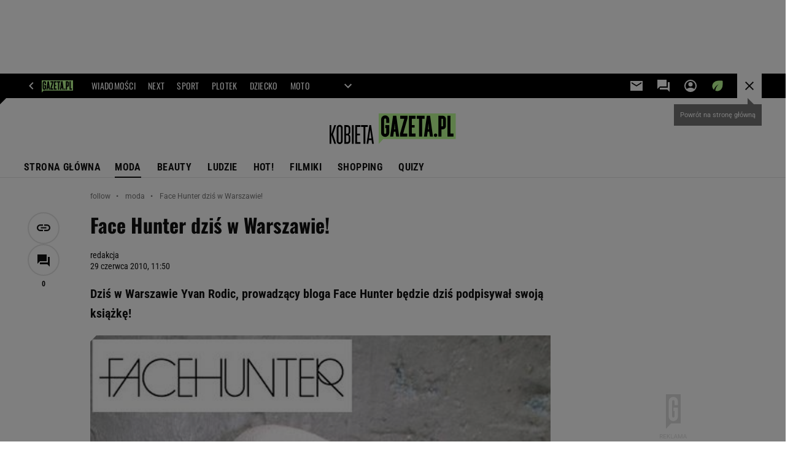

--- FILE ---
content_type: text/css
request_url: https://static.im-g.pl/style-modules/master/webpack/Kobieta/602/pagetype7/style-desk.css?t=1769681181192
body_size: 29478
content:
@keyframes comments-app-comment-active{0%{background-color:#fff}50%{background-color:#fdf2c0}to{background-color:#fff}}.commentsApp__infoMessage{align-items:center;display:flex;font:700 14px/20px roboto,roboto_;height:0;justify-content:space-between;margin:0;overflow:hidden;padding:0 10px;transition:margin .3s ease-in-out;visibility:hidden;width:100%}.commentsApp__infoMessage--error,.commentsApp__infoMessage--success{height:auto;margin:30px 0;padding:8px 10px;visibility:visible}.commentsApp__infoMessage--error{background-color:rgba(211,47,47,.2);color:#d32f2f}.commentsApp__infoMessage--success{background-color:rgba(56,142,60,.2);color:#388e3c}.commentsApp__infoMessageClose{cursor:pointer}.commentsApp__comment .commentsApp__textField{height:0;visibility:hidden}.commentsApp__comment .commentsApp__textField--active{height:auto;margin:20px 0 0;visibility:visible}.commentsApp__addCommentTextarea{appearance:none;background-color:#fff;border:1px solid #ccc;border-radius:0;color:#111;display:block;font:400 15px/25px roboto,roboto_;min-height:110px;padding:15px 20px;position:relative;resize:none;transition:border-color .2s ease-out;width:100%}.commentsApp__addCommentTextarea:hover{border-color:#111}.commentsApp__addCommentTextarea:focus{border-color:#111;outline:0}.commentsApp__addCommentTextarea::placeholder{color:#757575}.commentsApp__bottom{border:1px solid #ccc;border-top:0;justify-content:space-between;padding:15px}.commentsApp__bottom,.commentsApp__bottomFrame{align-items:center;display:flex;flex-flow:row wrap}.commentsApp__bottomFrame{gap:10px}.commentsApp__bottomFrame .commentsApp__bottomFrameElement{color:#757575;font:700 14px/14px robotocondensed,robotocondensed_}.commentsApp__bottomFrame .commentsApp__userName{max-width:150px;overflow:hidden;text-overflow:ellipsis;white-space:nowrap}.commentsApp__commentsContainer{display:flex;flex-flow:column nowrap;padding-top:5px}.commentsApp__comment{border-bottom:1px solid #e5e5e5;padding:15px 0}.commentsApp__comment:last-child{border-bottom:0}.commentsApp__comment--active{animation:comments-app-comment-active 5s 1}.commentsApp__comment:has(.adviewDFPBanner){border-bottom:0;padding-bottom:0}.commentsApp__comment .adviewDFPBanner{margin-top:15px}.commentsApp__comment .commentsApp__textField{margin-left:40px}.commentsApp__commentHead{align-items:center;display:flex;flex-flow:row wrap;gap:10px}.commentsApp__comment[data-deleted=yes] .commentsApp__commentHead{text-decoration:line-through}.commentsApp__commentAuthor{font:700 16px/20px robotocondensed,robotocondensed_;word-break:break-word}.commentsApp__commentBody{font:400 16px/24px roboto,roboto_;margin:15px 0;word-break:break-word}.commentsApp__comment[data-deleted=yes] .commentsApp__commentBody{text-decoration:line-through}.commentsApp__commentDate{color:#757575;font:400 16px/20px robotocondensed,robotocondensed_}.commentsApp__commentLink{position:relative}.commentsApp__commentLinkButton{appearance:none;background-color:transparent;border:0;cursor:pointer;padding:0}.commentsApp__commentLinkButton:before{content:url("data:image/svg+xml;charset=utf-8,%3Csvg xmlns='http://www.w3.org/2000/svg' width='20' height='20'%3E%3Cpath d='M9.1 15H5.5a4.337 4.337 0 0 1-3.184-1.316A4.337 4.337 0 0 1 1 10.5a4.337 4.337 0 0 1 1.316-3.184A4.337 4.337 0 0 1 5.5 6h3.6v1.8H5.5a2.6 2.6 0 0 0-1.912.788A2.6 2.6 0 0 0 2.8 10.5a2.6 2.6 0 0 0 .788 1.912A2.6 2.6 0 0 0 5.5 13.2h3.6zm-2.7-3.6V9.6h7.2v1.8zm4.5 3.6v-1.8h3.6a2.6 2.6 0 0 0 1.912-.788A2.6 2.6 0 0 0 17.2 10.5a2.6 2.6 0 0 0-.787-1.912A2.6 2.6 0 0 0 14.5 7.8h-3.6V6h3.6a4.337 4.337 0 0 1 3.184 1.316A4.337 4.337 0 0 1 19 10.5a4.337 4.337 0 0 1-1.316 3.184A4.337 4.337 0 0 1 14.5 15z' fill='%23757575'/%3E%3C/svg%3E");display:block;font-size:0;line-height:0}.commentsApp__commentLinkInfo{background:#fff;box-shadow:4px 4px 6px hsla(0,0%,7%,.2);color:#757575;display:none;font:700 14px/20px roboto,roboto_;padding:15px;position:absolute;right:0;top:100%;width:max-content;z-index:9}.commentsApp__commentLinkInfo--active{display:block}.commentsApp__subComments{height:0;padding-left:40px;visibility:hidden}.commentsApp__comment--expand .commentsApp__subComments{height:auto;visibility:visible}.commentsApp__subComments .commentsApp__comment{border:none}.commentsApp__subComments .commentsApp__textField{margin-left:0}.commentsApp__options{align-items:center;display:flex;gap:20px;margin-left:auto}.commentsApp__options-item{line-height:0;position:relative}.commentsApp__optionsDots:before{content:url("data:image/svg+xml;charset=utf-8,%3Csvg xmlns='http://www.w3.org/2000/svg' width='20' height='20' fill='%23757575' viewBox='0 -960 960 960'%3E%3Cpath d='M479.79-192Q450-192 429-213.21t-21-51Q408-294 429.21-315t51-21Q510-336 531-314.79t21 51Q552-234 530.79-213t-51 21Zm0-216Q450-408 429-429.21t-21-51Q408-510 429.21-531t51-21Q510-552 531-530.79t21 51Q552-450 530.79-429t-51 21Zm0-216Q450-624 429-645.21t-21-51Q408-726 429.21-747t51-21Q510-768 531-746.79t21 51Q552-666 530.79-645t-51 21Z'/%3E%3C/svg%3E");display:block;font-size:0;line-height:0}.commentsApp__commentFooter{gap:15px 30px}.commentsApp__commentFooter,.commentsApp__votes{align-items:center;display:flex;flex-flow:row wrap}.commentsApp__votes{font:700 14px/20px robotocondensed,robotocondensed_;gap:10px;position:relative}.commentsApp__votesInfo{background:#fff;bottom:100%;box-shadow:4px 4px 6px hsla(0,0%,7%,.2);color:#757575;display:none;font:700 14px/20px roboto,roboto_;left:-30px;padding:15px;position:absolute;width:300px;z-index:9}.commentsApp__votesInfo--nick{display:none;width:160px}.commentsApp__votesInfo--active{display:block}.commentsApp__votesInfo--close{cursor:pointer;margin-left:6px}.commentsApp__votesInfo a{color:#111}.commentsApp.commentsApp--logged .commentsApp__vote--unlogged,.commentsApp:not(.commentsApp--logged) .commentsApp__vote--logged{display:none}.commentsApp__vote--up:before{content:url("data:image/svg+xml;charset=utf-8,%3Csvg xmlns='http://www.w3.org/2000/svg' width='16' height='16'%3E%3Cpath d='M0 0h16v16H0Z' fill='none'/%3E%3Cpath fill='%23111' d='M.667 14h2.667V6H.667Zm14.667-7.333a1.337 1.337 0 0 0-1.333-1.333H9.794l.633-3.047.02-.213a1 1 0 0 0-.293-.707l-.707-.7L5.06 5.06a1.3 1.3 0 0 0-.393.94v6.667A1.337 1.337 0 0 0 6 14h6a1.324 1.324 0 0 0 1.227-.813l2.013-4.7A1.317 1.317 0 0 0 15.333 8Z'/%3E%3C/svg%3E");display:block;font-size:0;line-height:0}.commentsApp__vote--down:before{content:url("data:image/svg+xml;charset=utf-8,%3Csvg xmlns='http://www.w3.org/2000/svg' width='16' height='16'%3E%3Cpath d='M0 0h16v16H0Z' fill='none'/%3E%3Cpath fill='%23111' d='M10 2H4a1.324 1.324 0 0 0-1.227.813L.76 7.513A1.317 1.317 0 0 0 .667 8v1.333A1.337 1.337 0 0 0 2 10.666h4.207l-.633 3.047-.02.213a1 1 0 0 0 .293.707l.707.7 4.393-4.393a1.325 1.325 0 0 0 .387-.94V3.333A1.337 1.337 0 0 0 10 2Zm2.667 0v8h2.667V2Z'/%3E%3C/svg%3E");display:block;font-size:0;line-height:0}.commentsApp__vote--active.commentsApp__vote--up:before{content:url("data:image/svg+xml;charset=utf-8,%3Csvg xmlns='http://www.w3.org/2000/svg' width='16' height='16'%3E%3Cpath d='M0 0h16v16H0Z' fill='none'/%3E%3Cpath fill='%23388e3c' d='M.667 14h2.667V6H.667Zm14.667-7.333a1.337 1.337 0 0 0-1.333-1.333H9.794l.633-3.047.02-.213a1 1 0 0 0-.293-.707l-.707-.7L5.06 5.06a1.3 1.3 0 0 0-.393.94v6.667A1.337 1.337 0 0 0 6 14h6a1.324 1.324 0 0 0 1.227-.813l2.013-4.7A1.317 1.317 0 0 0 15.333 8Z'/%3E%3C/svg%3E")}.commentsApp__vote--active.commentsApp__vote--down:before{content:url("data:image/svg+xml;charset=utf-8,%3Csvg xmlns='http://www.w3.org/2000/svg' width='16' height='16'%3E%3Cpath d='M0 0h16v16H0Z' fill='none'/%3E%3Cpath fill='%23d32f2f' d='M10 2H4a1.324 1.324 0 0 0-1.227.813L.76 7.513A1.317 1.317 0 0 0 .667 8v1.333A1.337 1.337 0 0 0 2 10.666h4.207l-.633 3.047-.02.213a1 1 0 0 0 .293.707l.707.7 4.393-4.393a1.325 1.325 0 0 0 .387-.94V3.333A1.337 1.337 0 0 0 10 2Zm2.667 0v8h2.667V2Z'/%3E%3C/svg%3E")}.commentsApp__showReplies{align-items:center;display:flex;gap:6px;position:relative}.commentsApp__showReplies:after{border-bottom:0;border-left:4px solid transparent;border-right:4px solid transparent;border-top:4px solid;content:"";display:block;font-size:0;height:0;line-height:0;width:0}.commentsApp{color:#111;margin:0 0 30px}.screeningADFP .commentsApp{padding-top:20px}.commentsApp__textStyledBtn{align-items:center;appearance:none;background:transparent;border:none;color:#111;cursor:pointer;display:flex;font:700 14px/20px robotocondensed,robotocondensed_;gap:6px;padding:0;transition:color .2s ease-out}.commentsApp__textStyledBtn:hover{color:#757575}.commentsApp__button{background-color:#beff96;border:2px solid #beff96;box-sizing:border-box;color:#111;cursor:pointer;display:block;font:700 14px/16px robotocondensed,robotocondensed_;padding:10px 24px;position:relative;text-transform:uppercase;width:100%}.commentsApp__button:focus{outline:1px solid #111}.commentsApp__button--secondary{background-color:#fff;border-color:#e5e5e5;color:#111}.commentsApp__button--secondary:focus{border-color:#fff;outline-color:#111}.commentsApp__button--hidden{display:none}.commentsApp__button--small{padding:5px 10px}.commentsApp.commentsApp--logged .commentsApp__button--login,.commentsApp:not(.commentsApp--logged) .commentsApp__button--send{display:none}.commentsApp__button--login-fb,.commentsApp__button--login-google{align-items:center;display:flex;gap:10px;justify-content:center}.commentsApp__button--login-fb:before,.commentsApp__button--login-google:before{display:block;flex:none;font-size:0;line-height:0;margin:-1px 0}.commentsApp__button--login-fb:before{content:url("data:image/svg+xml;charset=utf-8,%3Csvg xmlns='http://www.w3.org/2000/svg' width='18' height='18'%3E%3Cpath fill='%231877f2' d='M18 9a9 9 0 1 0-10.406 8.891V11.6H5.309V9h2.285V7.017a3.176 3.176 0 0 1 3.4-3.5 13.84 13.84 0 0 1 2.015.176v2.213h-1.136a1.3 1.3 0 0 0-1.467 1.405V9h2.5l-.4 2.6h-2.1v6.289A9 9 0 0 0 18 9Z'/%3E%3Cpath fill='%23fff' d='m12.504 11.602.4-2.6h-2.5V7.316a1.3 1.3 0 0 1 1.467-1.405h1.138V3.696a13.84 13.84 0 0 0-2.015-.176 3.176 3.176 0 0 0-3.4 3.5v1.983H5.309v2.6h2.285v6.289a9.095 9.095 0 0 0 2.813 0v-6.289Z'/%3E%3C/svg%3E")}.commentsApp__button--login-google:before{content:url("data:image/svg+xml;charset=utf-8,%3Csvg xmlns='http://www.w3.org/2000/svg' width='18' height='18'%3E%3Cpath fill='%234285f4' d='M17.618 9.202a10.427 10.427 0 0 0-.143-1.7H9v3.383h4.854a4.178 4.178 0 0 1-1.8 2.685v2.25h2.895a8.8 8.8 0 0 0 2.669-6.618Z'/%3E%3Cpath fill='%2334a853' d='M9 18.001a8.573 8.573 0 0 0 5.948-2.182l-2.9-2.25a5.429 5.429 0 0 1-3.053.87 5.375 5.375 0 0 1-5.048-3.72H.962v2.318A8.987 8.987 0 0 0 9 18.001Z'/%3E%3Cpath fill='%23fbbc05' d='M3.954 10.717A5.223 5.223 0 0 1 3.669 9a5.426 5.426 0 0 1 .285-1.718V4.965H.969A8.9 8.9 0 0 0 .001 9a8.9 8.9 0 0 0 .968 4.035Z'/%3E%3Cpath fill='%23ea4335' d='M9 3.561a4.883 4.883 0 0 1 3.45 1.35l2.565-2.565A8.6 8.6 0 0 0 9-.002 8.987 8.987 0 0 0 .967 4.961l2.985 2.318A5.375 5.375 0 0 1 9 3.561Z'/%3E%3C/svg%3E")}.commentsApp__Box{background:#fff;box-shadow:4px 4px 6px hsla(0,0%,7%,.2);display:none;flex-flow:column nowrap;gap:15px;padding:15px;position:absolute;right:0;top:100%;white-space:nowrap;width:auto;z-index:9}.commentsApp__Box--active{display:flex}.commentsApp__BoxOption{align-items:center;appearance:none;background:transparent;border:none;color:#757575;cursor:pointer;display:flex;font:700 14px/14px robotocondensed,robotocondensed_;gap:10px;padding:0;position:relative;text-align:left;transition:color .2s ease-out}.commentsApp__BoxOption:hover{color:#111}.commentsApp__BoxOption[data-action=sort]:before{content:"";display:block;height:8px;width:10px}.commentsApp__BoxOption--active{color:#111}.commentsApp__BoxOption--active[data-action=sort]:before{content:url("data:image/svg+xml;charset=utf-8,%3Csvg xmlns='http://www.w3.org/2000/svg' width='10' height='8'%3E%3Cpath fill='%23111' d='M10 1.183 8.825 0 3.333 5.492 1.183 3.35 0 4.52l3.333 3.33Z'/%3E%3C/svg%3E");display:block;font-size:0;line-height:0}.commentsApp__infoBanner{align-items:center;background-color:#eee;color:#111;display:flex;font:400 14px/20px roboto,roboto_;gap:10px;margin:15px 0 30px;padding:20px;position:relative;text-align:left}.commentsApp__infoBanner:before{border-color:transparent transparent transparent #eee;border-style:solid;border-width:10px 0 0 10px;content:"";height:0;left:0;position:absolute;top:-10px;width:0;z-index:1}.commentsApp__callToAction{margin-top:25px}.commentsApp__header{align-items:center;display:flex;justify-content:space-between}.commentsApp__heading{font:700 20px/26px oswald,oswald_;text-transform:uppercase}.commentsApp__heading span{font:400 20px/26px oswald,oswald_}.commentsApp__sorting{position:relative}.commentsApp__sortingSelected{color:#757575;transition:color .2s ease-out}.commentsApp__sortingSelected:hover{color:#111}.commentsApp__sortingSelected:after{border-bottom:0;border-left:4px solid transparent;border-right:4px solid transparent;border-top:4px solid;content:"";display:block;font-size:0;height:0;line-height:0;width:0}.commentsApp__articleTitle{color:#757575;font:400 16px/20px robotocondensed,robotocondensed_;padding:15px 0}.commentsApp__popup,.commentsApp__popupOverlay{display:none;position:fixed}.commentsApp__popup--active,.commentsApp__popupOverlay--active{display:block}.commentsApp__popupOverlay{background:hsla(0,0%,7%,.4);height:100%;left:0;top:0;width:100%;z-index:99998}.commentsApp__popup{background:#fff;color:#111;left:50%;top:50%;transform:translate(-50%,-50%);width:390px;z-index:99999}.commentsApp__popupInner{padding:30px;position:relative}.commentsApp__popupClose{position:absolute;right:15px;top:15px}.commentsApp__popupClose:before{content:url("data:image/svg+xml;charset=utf-8,%3Csvg xmlns='http://www.w3.org/2000/svg' width='12' height='12'%3E%3Cpath fill='%23111' d='M10.308 0 6 4.308 1.692 0 0 1.692 4.308 6 0 10.308 1.692 12 6 7.692 10.308 12 12 10.308 7.692 6 12 1.692Z'/%3E%3C/svg%3E");display:block;font-size:0;line-height:0}.commentsApp__popupForm--trash,.commentsApp__popupForm--trash-confirmation{display:flex;flex-flow:column nowrap;gap:10px}.commentsApp__popupHeader{display:block;font:700 22px/28px oswald,oswald_;text-transform:uppercase}.commentsApp__popup--guest .commentsApp__popupHeader{margin:0 0 30px}.commentsApp__popupLink{color:#111;font:400 13px/17px roboto,roboto_;transition:color .2s ease-out}.commentsApp__popupLink:hover{color:#757575}.commentsApp__popupInfo{font:400 14px/18px roboto,roboto_;padding:8px 0 30px}.commentsApp__popupInfo .commentsApp__popupLink{font:700 14px/18px roboto,roboto_}.commentsApp__popupInfo--nick{color:#757575;font:400 12px/17px roboto,roboto_;margin-top:-15px}.commentsApp__popupError,.commentsApp__popupText{font:400 14px/18px roboto,roboto_}.commentsApp__popupError{color:#d32f2f;display:none}.commentsApp__popupError--active{display:block}.commentsApp__popupInputContainer{margin:0 0 20px}.commentsApp__popupInputContainer--memory{align-items:flex-start;display:flex;flex-flow:row wrap;justify-content:space-between}.commentsApp__popupInputError,.commentsApp__popupInputErrorTop{color:#d32f2f;display:none;font:400 14px/18px roboto,roboto_;margin:5px 0 0}.commentsApp__popupInputError a,.commentsApp__popupInputErrorTop a{color:#111;padding-left:3px}.commentsApp__popupInputError--show,.commentsApp__popupInputErrorTop--show{display:block}.commentsApp__popupInputErrorTop{padding-bottom:5px}.commentsApp__popupInput{appearance:none;background-color:#fff;border:1px solid #ccc;border-radius:0;color:#111;font:400 14px/18px roboto,roboto_;height:40px;padding:15px;position:relative;transition:border-color .2s ease-out;width:100%}.commentsApp__popupInput:hover{border-color:#111}.commentsApp__popupInput:focus{border-color:#111;outline:1px solid #111}.commentsApp__popupInput::placeholder{color:#757575}.commentsApp__popupInput--error{border-color:#d32f2f!important;outline-color:#d32f2f!important}.commentsApp__remind{line-height:0}.commentsApp__label{cursor:pointer}.commentsApp__popup .commentsApp__label{font:400 14px/18px roboto,roboto_}.commentsApp__submit--asGuest{margin:20px 0 0}.commentsApp__submit--trash{display:flex;gap:20px;padding:20px 0 0}.commentsApp__submit--google{margin-top:20px}.commentsApp__grey{align-items:center;background:#fff;color:#757575;display:flex;flex-basis:100%;font:400 13px/18px roboto,roboto_;gap:20px;margin:20px 0;text-align:center}.commentsApp__grey:after,.commentsApp__grey:before{background:#e5e5e5;content:"";flex:1;height:1px}.commentsApp--disabled{padding:0!important}.commentsApp__disabled-info{border:1px solid #ccc;border-radius:2px;box-shadow:0 2px 2px rgba(0,0,0,.06);color:#222;font:700 18px/24px roboto,roboto_;margin:32px 0;padding:24px 32px;position:relative;text-align:center}.commentsApp__disabled-info:before{content:url("[data-uri]");display:block;height:24px;left:50%;position:absolute;top:0;transform:translate(-50%,-50%);width:100px;z-index:1}.headerPremium--autoLoad{position:relative}.headerPremium--autoLoad .article__type-wrapper{bottom:0;position:absolute;width:100%}.headerPremium__imgContainer{line-height:0}.headerPremium__img{max-width:100vw;width:100%}.c2c .premiumArticle__break{border-bottom:1px solid #e5e5e5}.premiumOtherArticles{background-color:#fff;display:grid;grid-template-columns:1fr 300px 50px 852px 1fr;padding-top:45px;position:relative}.premiumOtherArticles-header{color:#222;font:700 27px/35px roboto,roboto_;grid-column:4/5;grid-row-start:1;margin:0;padding:0}.premiumOtherArticles-items{grid-column:4/5;grid-row-start:2}.premiumOtherArticles-item{border-bottom:1px solid #e5e5e5;display:flex;padding:30px 0}.premiumOtherArticles-item:last-of-type{border-bottom:0}.premiumOtherArticles-itemImage,.premiumOtherArticles-itemImageLink{display:block;width:250px}.premiumOtherArticles-itemContent{padding-left:20px}.premiumOtherArticles-itemTitle{color:#222;font:700 22px/29px roboto,roboto_;margin:-8px 0 0;padding:0}.premiumOtherArticles-itemLead{color:#222;display:block;font:400 15px/25px roboto,roboto_;margin:16px 0 0;padding:0}.premiumOtherArticles-itemAuthor{color:#999;font:400 10px/18px roboto,roboto_;margin-top:12px}#premiumArticle__autoloaderWrapper{background-color:#fff;position:relative}body.isPartnerMaterial #premiumArticle__autoloaderWrapper .premiumArticle__wrapper{padding-top:20px}#premiumArticle__autoloaderWrapper .premiumArticle__wrapper__normal{grid-column-gap:50px;display:grid;grid-template-columns:52px 750px 300px;margin:10px auto 0;padding:20px 0 0;position:relative;width:1242px}.c2c #premiumArticle__autoloaderWrapper .premiumArticle__wrapper__normal{grid-template-columns:52px 750px 0;left:-102px;width:750px}#premiumArticle__autoloaderWrapper .premiumArticle__wrapper__normal .article__title{grid-column:2;grid-row:1}#premiumArticle__autoloaderWrapper .premiumArticle__wrapper__normal .article,#premiumArticle__autoloaderWrapper .premiumArticle__wrapper__normal .article__sidebar{grid-column:2}#premiumArticle__autoloaderWrapper .premiumArticle__wrapper__normal .ban000_wrapper{grid-row:1/span 4}#premiumArticle__autoloaderWrapper .premiumArticle__wrapper__normal .left_aside{grid-row:1/span 3}#premiumArticle__autoloaderWrapper .premiumArticle__wrapper__normal:before{border-top:1px solid #bbb;content:"";display:block;height:1px;position:absolute;top:20px;width:100%}.c2c #premiumArticle__autoloaderWrapper .premiumArticle__wrapper__normal:before{border:none}#premiumArticle__autoloaderWrapper .premiumArticle__wrapper__normal .left_aside{padding-top:30px}#premiumArticle__autoloaderWrapper .premiumArticle__wrapper__normal .right_aside{padding-top:20px}#premiumArticle__autoloaderWrapper .premiumArticle__wrapper__normal .socialBar.vertical{opacity:1;top:60px}#premiumArticle__autoloaderWrapper .premiumArticle__wrapper__normal .articleWrapper{margin:10px 0 0;padding:20px 0 0;position:relative}#premiumArticle__autoloaderWrapper .premiumArticle__partnerAutoload{align-items:center;display:flex;gap:20px;justify-content:center}#premiumArticle__autoloaderWrapper .premiumArticle__partnerAutoload__prefix{color:#999;font-size:9px;transform:translateY(12px)}div[id^=bottom_wrapper]{grid-column:2}html{font-size:21px;overflow-x:hidden}*{box-sizing:border-box}.section_wrapper{width:100%}.section_wrapper .content_wrap{background-color:#fff;position:relative}#main_wrapper .content_wrap{display:flex;flex-flow:row wrap}#main_wrapper .content_wrap .columns_wrap{padding-left:50px;width:1150px;z-index:2}#pageTypeId_0 #main_wrapper .content_wrap .columns_wrap{padding:0;width:1202px}#main_wrapper .content_wrap .columns_container{display:flex;flex-flow:row wrap}.aside_wrapper,.aside_wrapper .content_wrap{background-color:#f5f5f5}#bottom_wrapper .columns_container{display:flex;flex-flow:row wrap;padding-left:102px;width:1202px}.c2c #bottom_wrapper .columns_container{margin:0 auto;padding-left:0;width:750px}.c2c #bottom_wrapper .columns_container .main_content{padding-right:0}.content_wrap{background-color:#fff;margin:0 auto;padding:0 20px;position:relative;width:1242px}.left_aside{width:52px;z-index:4}.main_content{padding-right:50px;width:800px}#pageTypeId_0 .main_content{width:902px}.right_aside{position:relative;width:300px}@supports(display:grid){#article_wrapper{grid-template-columns:52px 750px 300px}.c2c #article_wrapper{grid-template-columns:52px 768px 0;left:-111px}#article_wrapper.main_wrapper--video .top_section_bg{grid-row:1/span 5}#article_wrapper.main_wrapper--video .bottom_section_bg{grid-row:8/span 3}#article_wrapper.main_wrapper:not(.main_wrapper--video) .top_section_bg{grid-row:1/span 5}#article_wrapper.main_wrapper:not(.main_wrapper--video) .bottom_section_bg{grid-row:7}#article_wrapper .bottom_section_bg,#article_wrapper .top_section_bg{background:#fff;grid-column:1/span 3;height:100%;left:-20px;position:relative;width:1242px;z-index:-1}.c2c #article_wrapper .bottom_section_bg,.c2c #article_wrapper .top_section_bg{width:993px}#photostory_wrapper{background-color:#fff;grid-template-columns:52px 1100px}.main_wrapper{grid-column-gap:50px;display:grid;margin:0 auto;padding:0 20px;position:relative;width:1242px;z-index:2}.c2c .main_wrapper{padding:0;width:750px}.left_aside{grid-column:1}.main_wrapper:not(.main_wrapper--video) .left_aside{grid-row:2/span 7}.main_wrapper_b:not(.main_wrapper--video) .left_aside{grid-row:2/span 9}.main_wrapper--video .left_aside{grid-row:8/span 4}.top_section{grid-column:2}.main_wrapper:not(.main_wrapper--video) .top_section{grid-row:5}.main_wrapper--video .top_section{grid-row:8}.bottom_section{grid-column:2}.main_wrapper:not(.main_wrapper--video) .bottom_section{grid-row:7}.main_wrapper--video .bottom_section{grid-row:9}:not(.index_body) .right_aside{grid-column:3}.main_wrapper:not(.main_wrapper--video) .right_aside{grid-row:7}.main_wrapper--video .right_aside{grid-row:8/span 3}.index_body .body>.content_wrap,.index_body>.content_wrap{display:grid;grid-template-columns:902px 300px}.index_body .main_content{grid-column:1;width:902px}.index_body .right_aside{grid-column:2;grid-row-start:1}.video_wrapper{grid-column:1/span 2;grid-row:2/span 5}}#pageNav .lists:after,#pageNav:after,.mod_hat2014 .gridWrap:after{clear:both;content:" ";display:block;float:none;width:100%}.mod_hat2014{background:#383842;font:400 10px/1.2 roboto,roboto_;height:34px;left:0;position:fixed;top:0;transform:translateZ(0);width:100%;z-index:11000}.mod_hat2014 a:hover{text-decoration:none}.mod_hat2014 .gridWrap{margin:auto;min-width:980px}.mod_hat2014 .hat-partner{float:right;text-align:right}.mod_hat2014 .hat-partner p{display:inline-block;font-size:11px;padding:2px 11px 3px 9px}.mod_hat2014 .hat-partner a,.mod_hat2014 .hat-partner a:hover,.mod_hat2014 .hat-partner p{background:#eaeaea;color:#565656}.mod_hat2014 .c0{float:left}.mod_hat2014 .c0 .home.bar a{padding:0 10px 0 27px;position:relative}.mod_hat2014 .c0 .home a:before{background:url(https://static.im-g.pl/i/obrazki/awd/sprite_awd_05.png) -22px -133px no-repeat transparent;content:"";display:block;height:11px;left:9px;position:absolute;top:10px;width:12px}.mod_hat2014 .c0 .bar a{color:#fff;font-weight:700;padding:0 10px;transition:color .2s linear}.mod_hat2014 .c0 .bar a.active,.mod_hat2014 .c0 .bar a:hover{color:#e0e0e8}.mod_hat2014 .c0 .bar a:not(.home) .safari_mobile .mod_hat2014 .c0 .bar a{padding:0 9px}.mod_hat2014 .c1{float:right;font-size:11px}.mod_hat2014 .c1 .bar a{color:#a4a4a4;padding:0 5px;position:relative;transition:color .2s linear;z-index:0}.mod_hat2014 .c1 .bar a:hover{color:#fff}.mod_hat2014 .bar,.mod_hat2014 .bar+li{float:left;line-height:34px;position:relative;z-index:1}.mod_hat2014 .bar a,.mod_hat2014 .bar+li a{display:block}.mod_hat2014 .user{color:#e0e0e8}.mod_hat2014 .user img{display:none}.mod_hat2014 .user a{color:#a4a4a4;padding:0 10px;transition:color .2s linear}.mod_hat2014 .user a:hover{color:#fff}.mod_hat2014 .user.logged{background:#292930}.mod_hat2014 .user.logged .user{background:#292930;cursor:pointer;display:block;height:100%;max-width:75px;overflow:hidden;padding:0 10px;text-overflow:ellipsis;white-space:nowrap}.mod_hat2014 .user.logged .user-box{background:#292930;display:none;position:absolute;right:0;top:33px;width:150px;z-index:1}.mod_hat2014 .user.logged .user-box.active{display:block}.mod_hat2014 .user.logged .user-box li a:hover{background:#191920}.mod_hat2014 .user.logged:hover .user-box{display:block}.mod_hat2014 .more{border-left:1px solid #4e4e5a;height:34px;position:relative;transition:background-position .3s ease-in-out;width:36px}.mod_hat2014 .more:before{background-position:0 -132px;height:12px;left:12px;top:11px;width:12px}.mod_hat2014 .more input+ul:after,.mod_hat2014 .more:before{background-image:url(https://static.im-g.pl/i/obrazki/awd/sprite_awd_05.png);background-repeat:no-repeat;content:"";position:absolute}.mod_hat2014 .more:hover:before{background-position:0 -110px}.mod_hat2014 .more input+ul{display:none}.mod_hat2014 .more input:checked+ul{display:block;height:auto;position:absolute;right:0;top:100%}.mod_hat2014 .more input+ul:before{background-color:#fff;bottom:100%;content:"";display:block;height:35px;position:absolute;right:0;width:35px;z-index:0}.mod_hat2014 .more input+ul:after{background-color:#fff;background-position:0 -132px;height:12px;right:11px;top:-22px;width:12px;z-index:0}.mod_hat2014 .more .menu{cursor:pointer;display:block;height:100%;opacity:0;position:relative;width:100%;z-index:1}.mod_hat2014 .more>ul{background:#fff;box-shadow:0 0 18px 0 rgba(57,57,57,.15);display:none;font-size:12px;font-weight:700;transition:all 1s ease-in-out;width:920px}.mod_hat2014 .more>ul .show_more{width:100%}.mod_hat2014 .search{border-left:1px solid #4e4e5a;height:33px;position:relative;width:36px}.mod_hat2014 .search:before{background:url(https://static.im-g.pl/i/obrazki/awd/sprite_awd_05.png) -45px -110px no-repeat;content:"";height:13px;left:11px;position:absolute;top:10px;width:13px}.mod_hat2014 .search:hover:before{background-position:-22px -110px}.mod_hat2014 .search input[type=checkbox]{cursor:pointer;display:block;height:100%;opacity:0;position:relative;width:100%;z-index:2}.mod_hat2014 .search input:checked+#pageSearch{position:absolute;right:0;top:33px}.mod_hat2014 .search input:checked+#pageSearch form{display:block}.mod_hat2014 .search input:checked~* form:after,.mod_hat2014 .search input:checked~* form:before{background-color:#292930;content:"";display:block;position:absolute}.mod_hat2014 .search input:checked~* form:before{height:33px;right:0;top:-32px;width:35px;z-index:0}.mod_hat2014 .search input:checked~* form:after{background:url(https://static.im-g.pl/i/obrazki/awd/sprite_awd_05.png) -45px -133px no-repeat;height:10px;right:12px;top:-21px;width:10px}.mod_hat2014 #pageSearch{margin-bottom:0;position:relative}.mod_hat2014 #pageSearch form{background:#292930;display:none;height:48px;padding:10px;width:292px}.mod_hat2014 #pageSearch #pageSearchQ{background:#383842;border:1px solid #4e4e5a;color:#b4b3b3;float:left;font:400 11px/26px roboto,roboto_;height:26px;padding:0 10px;width:200px}.mod_hat2014 #pageSearch input[type=submit]{-webkit-appearance:none;background:#3370bc;border:0;color:#fff;cursor:pointer;float:left;font:900 10px/28px roboto,roboto_;height:26px;margin-left:8px;padding:0 6px 2px;width:64px}.mod_hat2014 #pageSearch .hidden{display:none}#pageNav{box-sizing:border-box;left:0;line-height:16px;margin:0;padding:27px 10px 13px;position:relative;top:0;width:100%;z-index:2000}#pageNav a{color:#148;font-weight:400;line-height:18px;padding:0}#pageNav a:hover{background:none;color:#148;text-decoration:underline}#pageNav .bolded a{font-weight:700}#pageNav .buttons{display:block}#pageNav header{color:#2e2e2e;font-weight:700;padding-bottom:6px;text-transform:uppercase}#pageNav .lists>ul{float:left;margin-left:10px;width:140px}#pageNav .lists>ul:first-child{margin-left:0}#pageNav .lists li ul{padding-bottom:13px}.pageHeadBrand{align-items:center;background-color:transparent;display:flex;flex-flow:row wrap;height:110px;justify-content:space-between;padding-top:10px;position:relative}.pageHeadBrand .col1{z-index:2}.pageHeadBrand .col1 img{height:auto}.pageHeadBrand.logo_center .col1,.pageHeadBrand.logo_left .col1{flex:1}.pageHeadBrand .col2{text-align:center}.pageHeadBrand .col2 .col21{padding-bottom:6px}.pageHeadBrand .col2 .col21 span{color:#b5b5b5;font:400 10px/14px roboto,roboto_;white-space:nowrap}.pageHeadBrand .col2 .col22 a{display:block;line-height:0}.pageHeadBrand .col2 .col22 img{max-height:90px}.pageHeadBrand .additional_link{background:#222;color:#fff;display:inline-block;font:900 14px/45px roboto,roboto_;height:45px;padding:0 10px 0 33px;position:relative;transition:background .3s ease-in}.pageHeadBrand .additional_link:before{content:"+";font:900 15px/45px roboto,roboto_;left:10px;position:absolute;top:0}.pageHeadBrand .additional_link:hover{background:rgba(43,188,190,.7)}.pageHeadBrand .search{display:none;z-index:10}.pageHeadBrand .search fieldset{position:relative}.pageHeadBrand .search input[name=q]{background:#e5e5e5;border:none;box-sizing:border-box;color:#020202;font:400 20px/1.2 roboto,roboto_;height:40px;outline:none;padding:10px;width:220px}.pageHeadBrand .search input[name=q]::placeholder{color:#afafaf}.pageHeadBrand .search input[type=submit]{background:#e5e5e5;background-image:url(https://static.im-g.pl/i/obrazki/global/hat/2014/hat2014_sprite_5.png?20150330);background-position:-31px -27px;border:none;cursor:pointer;height:40px;position:absolute;right:0;text-indent:-100px;top:25px;width:36px}.pageHeadBrand .search input[type=submit]:hover{background-position:-31px 5px}.pageHeadBrand.logo_center:not(.hasBanner) .col1,.premiumArticle__wrapper .pageHeadBrand.logo_left .col1{left:50%;position:relative;text-align:center;transform:translate(-50%)}.pageHeadBrand.logo_center:not(.hasBanner) .search,.premiumArticle__wrapper .pageHeadBrand.logo_left .search{display:block}.pageHeadBrand.hasBanner{margin-bottom:10px}#article_title:after,.article_author:after,.author_and_date .article_author:after,.author_and_date:after,.premiumArticle__wrapper__normal .article__title:after{clear:both;content:" ";display:block;float:none;width:100%}.author_and_date{padding:15px 0}.article_title__wrapper{grid-column:2;grid-row:2}.video_wrapper+.article_title__wrapper{grid-column:3}#article_title,.premiumArticle__wrapper__normal .article__title{color:#111;font:700 32px/1.3 oswald,oswald_;word-break:break-word}.main_wrapper--video #article_title,.main_wrapper--video .premiumArticle__wrapper__normal .article__title{font:900 25px/34px oswald,oswald_}@supports(display:grid){#article_title,.premiumArticle__wrapper__normal .article__title{grid-row:2;position:relative}.main_wrapper:not(.main_wrapper--video) #article_title,.main_wrapper:not(.main_wrapper--video) .premiumArticle__wrapper__normal .article__title{grid-column:2;width:750px}.main_wrapper--video #article_title,.main_wrapper--video .premiumArticle__wrapper__normal .article__title{background:#fff;grid-column:3;padding:20px;z-index:100}}.article_author,.author_and_date .article_author,.author_and_date .article_date,.author_and_date img{display:block}.author_and_date{display:flex;flex-flow:row nowrap;padding-top:20px}.author_and_date:after{clear:both;content:" ";display:block;float:none;width:50%}.author_and_date img{border-radius:50%;height:40px;margin-right:10px;width:40px}.author_and_date .article_data{display:block;height:40px;width:100%}.author_and_date .article_author{color:#666;font:700 14px/18px roboto,roboto_}.author_and_date .article_date{color:#111;font-family:robotocondensed;font:400 16px/21px roboto,roboto_}.article_author{color:#111;font-family:robotocondensed;font-size:14px;line-height:18px}.date_section{color:#111}.date_section,.date_section time{font:400 14px/18px robotocondensed,robotocondensed_}.author_section{align-items:center;display:flex;margin:20px 0;padding:0}.author_section img{border-radius:50%;height:40px;margin-right:10px;width:40px}.author_prefix{color:#757575;font-weight:400;font:robotocondensed;text-transform:capitalize}@supports(display:grid){.author_section{align-items:center;grid-row:3;position:relative;z-index:1}.main_wrapper--video .author_section{background:#fff;grid-column:3;padding-left:20px;padding-right:20px}.main_wrapper:not(.main_wrapper--video) .author_section{grid-column:2;width:750px}}#gazeta_article_lead,.premiumArticle__wrapper__normal .article__lead{color:#111;font:700 20px/32px robotocondensed,robotocondensed_;margin:20px 0;word-break:break-word}#rwdNav{background-color:#2bbcbe;height:40px;margin:0 auto;padding:0;position:relative;z-index:4}#rwdNav a,#rwdNav span{color:#fff;display:block;font:700 16px/40px roboto,roboto_;padding:0 10px;text-transform:none;transition:background-color .2s ease}#rwdNav a:hover,#rwdNav span:hover{color:#fff}#rwdNav .p0{height:100%;text-align:left}#rwdNav .p0>li{display:inline-block;position:relative}#rwdNav .p0>li.rightReverse{float:right}#rwdNav .p0>li span{cursor:pointer}#rwdNav .p0>li:hover:not(.active) a,#rwdNav .p0>li:hover:not(.active) span{background-color:hsla(0,0%,100%,.2)}#rwdNav .p0>li:hover .p1{background-color:#2bbcbe;z-index:1}#rwdNav .p0>li:hover .p1,#rwdNav .p0>li:hover .p1 li{display:block}#rwdNav .p0>li:hover .p1 li{position:static}#rwdNav .p0>li:hover .p1 a:hover{background-color:hsla(0,0%,100%,.35)}#rwdNav .p0>li:hover .p1 .active a,#rwdNav .p0>li:hover .p1 .active a:hover{background-color:rgba(0,0,0,.2)}#rwdNav .p0>li.active a,#rwdNav .p0>li.active span{color:#fff}#rwdNav .p0>li.active>a,#rwdNav .p0>li.active>a:hover,#rwdNav .p0>li.active>span{background-color:rgba(0,0,0,.2)}#rwdNav .p0>li.active .p1 li{display:block}#rwdNav .p0>li.active .p1 a:hover{background-color:hsla(0,0%,100%,.2)}#rwdNav .p0>li.active .p1 .active a,#rwdNav .p0>li.active .p1 .active a:hover,#rwdNav .p0>li.active .p1 li{background-color:rgba(0,0,0,.2)}#rwdNav .p0>li.active .p1 a{min-width:100px}#rwdNav .p1{display:none;left:0;position:absolute;text-align:left;top:40px}#rwdNav .p1 a{padding:0 9px;transition:none;white-space:nowrap}body.DFPpremiumboardPlug{padding-top:154px!important}.breadcrumbs{font:400 12px/21px roboto,roboto_;height:20px;margin:20px 350px 16px 0;overflow:hidden;position:relative;width:750px}.breadcrumbs:before{background:linear-gradient(90deg,hsla(0,0%,100%,0),#fff 70%);content:"";height:100%;position:absolute;right:0;top:0;width:50px;z-index:1}.breadcrumbs .breadcrumbs__item{color:#757575;display:inline}.breadcrumbs .breadcrumbs__item:after{content:"·";display:inline-block;font-size:2em;line-height:15px;padding:0 7px 0 5px;vertical-align:middle}.breadcrumbs .breadcrumbs__item:last-of-type:after{display:none}.breadcrumbs .breadcrumbs__item .breadcrumbs__link{color:inherit;font:inherit;transition:color .2s ease-in}.breadcrumbs .breadcrumbs__item .breadcrumbs__link:hover{background:none;color:#111}@supports(display:grid){#sitePath{grid-row:1}.main_wrapper--video #sitePath{grid-column:1/span 2}.main_wrapper:not(.main_wrapper--video) #sitePath{grid-column:2}}#pageTypeId_0 .breadcrumbs{margin-left:100px}.video_wrapper{position:relative;z-index:99}.video_wrapper--hide{position:static}.super_video{padding-top:25px;position:sticky;top:34px;z-index:1}@media screen and (min-width:1200px){.super_video:before{background:#000;content:"";height:100%;margin-left:calc(-50vw + 592.5px);position:absolute;top:0;width:100vw}}@media screen and (min-width:768px)and (max-width:1200px){.super_video:before{background:#000;content:"";height:100%;margin-left:-100vw;position:absolute;top:0;width:calc(1242px + 100vw)}}@keyframes social-bar-tooltip-animation{0%,to{opacity:0}10%,90%{opacity:1}}.socialBar{display:flex;flex-direction:column}.socialBar.vertical{opacity:0;position:sticky;top:20px;transition:top .5s ease-out,opacity .5s ease-out}.socialBar.vertical.visible{opacity:1}.socialBar__items{display:flex;flex-direction:column;gap:20px;position:relative}.socialBar__item{align-items:center;appearance:none;background-color:#fff;border:2px solid #e5e5e5;border-radius:50%;color:#111;cursor:pointer!important;display:flex;height:52px;justify-content:center;padding:0;position:relative;width:52px}.socialBar__item:focus-visible{outline:2px solid #111}.socialBar__item--comments{margin-bottom:22px}.socialBar__item--comments .comments--count{background-color:#fff;border-radius:10px;color:#111;font:700 12px/14px robotocondensed,robotocondensed_;height:1lh;left:50%;max-width:100%;min-width:50%;padding:0 5px;position:absolute;text-align:center;top:calc(100% + 8px);transform:translateX(-50%);width:min-content}.socialBar__item--c2s{border:0;display:none}.socialBar__item--closeQuiz{margin-bottom:60px}.socialBar__item--closeQuiz>a{align-items:center;display:flex;height:100%;justify-content:center;width:100%}.socialBar__item--closeQuiz--text{font:700 12px/14px robotocondensed,robotocondensed_;position:absolute}.socialBar__item--closeQuiz--text,.socialBar__tooltip{left:50%;text-align:center;top:calc(100% + 8px);transform:translateX(-50%)}.socialBar__tooltip{animation:social-bar-tooltip-animation 4s ease-in-out forwards;background-color:#757575;color:#fff;font:400 12px/12px robotocondensed,robotocondensed_;opacity:0;padding:8px;pointer-events:none;position:relative;position:absolute;white-space:nowrap;z-index:1}.socialBar__tooltip:before{border-color:transparent transparent transparent #757575;border-style:solid;border-width:6px 0 0 6px;content:"";height:0;left:0;left:50%;position:absolute;top:-6px;width:0;z-index:1}.art_content{color:#111;font:400 18px/29px roboto,roboto_}.art_content .art_strong,.art_content b{font-weight:700}.art_content em,.art_content i{font-style:italic}.art_content iframe,.art_content object{max-width:100%}.art_content .art_interview_question,.art_content .art_sub_title,.art_content h4{font:700 20px/32px robotocondensed,robotocondensed_;margin:20px 0;word-break:break-word}.art_content .art_paragraph,.art_content h5,.art_content p{margin:20px 0;word-break:break-word}.art_content .art_paragraph img,.art_content h5 img,.art_content p img{display:block;height:auto;max-width:100%;width:auto}.art_content a{color:#111;text-decoration:underline;text-underline-offset:3px;transition:color .2s ease-out;word-break:break-word}.art_content a:hover{color:#757575}.art_content a.art_link{text-decoration-color:#757575}.art_content .art_blockquote,.art_content h6{align-items:flex-start;color:#111;display:flex;font:italic 700 20px/26px robotocondensed,robotocondensed_;gap:15px;margin:30px;position:relative}.art_content .art_blockquote:before,.art_content h6:before{align-items:center;aspect-ratio:1/1;background-color:#beff96;border-radius:50%;content:url("data:image/svg+xml;charset=utf-8,%3Csvg xmlns='http://www.w3.org/2000/svg' width='14' height='12.485'%3E%3Cpath fill='%23111' d='M.971 12.486c3.468-.647 5.179-2.821 5.179-6.8V0H0v6.243h3.328a3.835 3.835 0 0 1-3 3.977zm7.85 0C12.289 11.839 14 9.665 14 5.686V0H7.85v6.243h3.329a3.835 3.835 0 0 1-3.006 3.977z'/%3E%3C/svg%3E");display:flex;flex:none;font-size:0;justify-content:center;line-height:0;width:30px}.art_content .art_oList,.art_content .art_uList,.art_content ol,.art_content ul{word-wrap:break-word;margin:20px 0;padding-left:25px}.art_content .art_oList>li,.art_content .art_uList>li,.art_content ol>li,.art_content ul>li{margin:15px 0}.art_content .art_oList,.art_content ol{list-style:decimal outside}.art_content .art_uList,.art_content ul{list-style:square outside}.art_content .article-related-photo,.art_content .imageUOM{display:grid;grid-template:"picture" 1fr "description" max-content/auto;margin-bottom:30px;margin-top:30px;position:relative}.art_content .article-related-photo:before,.art_content .imageUOM:before{border-color:#fff transparent transparent;border-style:solid;border-width:10px 10px 0 0;content:"";height:0;left:0;position:absolute;top:0;width:0;z-index:1}.c2c .art_content .article-related-photo,.c2c .art_content .imageUOM{margin-left:calc(-512px - -50%);margin-right:calc(-512px - -50%)}.art_content .article-related-photo-picture{grid-area:picture}.art_content .article-related-photo-picture__img,.art_content .imageUOM img{display:block;height:auto;width:100%}.art_content .imageUOM img{grid-area:picture}.art_content .article-related-photo-caption,.art_content .imageUOM .photoAuthor{color:#757575;font:400 12px/16px robotocondensed,robotocondensed_;grid-area:description;overflow-wrap:anywhere;padding:8px 15px}.art_content .article-related-photo-caption__title,.art_content .imageUOM .photoAuthor__title{display:none}.art_content .art_embed{margin:30px 0}.art_content .art_embed .youtube-container{aspect-ratio:16/9;cursor:pointer;font-size:0;line-height:0;overflow:hidden;position:relative;width:100%}.art_content .art_embed .youtube-container .youtube-player,.art_content .art_embed .youtube-container .youtube-video{display:contents}.art_content .art_embed .youtube-container .youtube-thumb{display:block;height:100%;object-fit:cover;position:relative;width:100%}.art_content .art_embed .youtube-container .youtube-iframe{height:100%;left:0;position:absolute;top:0;width:100%}.art_content .art_embed .youtube-container .play-button{left:50%;position:absolute;top:50%;transform:translate(-50%,-50%);z-index:2}.art_content .art_embed .youtube-container .play-button:before{content:url("data:image/svg+xml;charset=utf-8,%3Csvg xmlns='http://www.w3.org/2000/svg' width='72' height='72'%3E%3Cpath fill='rgba(255,255,255,.8)' d='m29 50 21-14-21-13zm7 16a29 29 0 0 1-12-2A30 30 0 0 1 8 48a29 29 0 0 1-2-12 29 29 0 0 1 2-12A30 30 0 0 1 24 8a29 29 0 0 1 12-2 29 29 0 0 1 12 2 30 30 0 0 1 16 16 29 29 0 0 1 2 12 29 29 0 0 1-2 12 30 30 0 0 1-16 16 29 29 0 0 1-12 2'/%3E%3C/svg%3E");font-size:0;line-height:0}.art_content .art_embed .spotify-embed{aspect-ratio:16/9;height:auto;width:100%}.art_content .art_embed:has(.video-head){background-color:#eee;color:#111;display:flex;flex-flow:column nowrap;gap:15px;margin-bottom:30px;margin-top:30px;padding:15px 15px 20px;position:relative}.art_content .art_embed:has(.video-head):after{border-color:#eee transparent transparent;border-style:solid;border-width:10px 10px 0 0;content:"";height:0;left:0;position:absolute;top:100%;width:0;z-index:1}.art_content .art_embed:has(.video-head)>div:first-child:has(.video-head){display:contents}.art_content .art_embed:has(.video-head) .video-head{display:block;font:700 16px/20px oswald,oswald_;text-transform:uppercase}.art_content .art_embed:has(.video-head) .video-description{display:block;font:700 18px/24px robotocondensed,robotocondensed_;margin-top:-5px}.art_content .art_embed:has(.video-head) div[id^=onn-cid]{aspect-ratio:16/9;background-color:#fff}.art_content .relatedBox__wrapper{background-color:#eee;color:#111;display:flex;flex-flow:column nowrap;gap:10px;padding:10px 15px 20px;position:relative}.art_content .relatedBox__wrapper:after{border-color:#eee transparent transparent;border-style:solid;border-width:10px 10px 0 0;content:"";height:0;left:0;position:absolute;top:100%;width:0;z-index:1}.art_content .relatedBox__wrapper:before{content:"Zobacz także";display:block;font:700 16px/20px oswald,oswald_;text-transform:uppercase;width:100%}.art_content .relatedBox__link{display:flex;flex-flow:row-reverse nowrap;gap:15px;text-decoration:none}.art_content .relatedBox__image{display:block;flex:none;height:70px;object-fit:cover;width:125px}.art_content .relatedBox__meta{display:flex;flex:1;flex-flow:column nowrap;gap:10px}.art_content .relatedBox__title{word-wrap:break-word;-webkit-line-clamp:3;-webkit-box-orient:vertical;color:#111;display:-webkit-box;font:700 18px/23px robotocondensed,robotocondensed_;overflow:hidden;text-overflow:ellipsis}.art_content .relatedBox__title:hover{text-decoration:underline}.art_content .relatedBox__businessType{color:#757575;font:300 12px/20px oswald,oswald_;text-transform:uppercase}.art_content .related-box{background-color:#eee;color:#111;display:grid;gap:10px 15px;grid-template:"call-to-action call-to-action" max-content "title picture" 1fr/1fr max-content;padding:10px 15px 20px;position:relative}.art_content .related-box:after{border-color:#eee transparent transparent;border-style:solid;border-width:10px 10px 0 0;content:"";height:0;left:0;position:absolute;top:100%;width:0;z-index:1}.art_content .related-box:has(.subtitle){grid-template:"call-to-action call-to-action" max-content "title picture" max-content "meta picture" 1fr/1fr max-content}.art_content .related-box:before{content:"Zobacz także";display:block;font:700 16px/20px oswald,oswald_;grid-area:call-to-action;text-transform:uppercase;width:100%}.art_content .related-box .photo{grid-area:picture}.art_content .related-box .photo img{display:block;height:70px;object-fit:cover;width:125px}.art_content .related-box .photo-link{display:block}.art_content .related-box .content-type,.art_content .related-box .path{display:none}.art_content .related-box .subtitle{color:#757575;font:300 12px/20px oswald,oswald_;grid-area:meta;text-transform:uppercase}.art_content .related-box .title{color:#111;grid-area:title;line-height:0}.art_content .related-box .title-link{word-wrap:break-word;-webkit-line-clamp:3;-webkit-box-orient:vertical;color:currentcolor;display:-webkit-box;font:700 18px/23px robotocondensed,robotocondensed_;overflow:hidden;text-decoration:none;text-overflow:ellipsis}.art_content .related-box .title-link:hover{text-decoration:underline}.article-gallery-list{display:grid;gap:30px}.article-gallery-picture{display:grid;grid-template:"picture picture" 1fr "description meta" max-content "button button" max-content/1fr max-content}.article-gallery-picture__image{display:block;grid-area:picture;width:100%}.article-gallery-picture__description{color:#757575;font:400 12px/16px robotocondensed,robotocondensed_;grid-area:description;overflow-wrap:anywhere;padding:8px 15px}.article-gallery-picture__meta{align-self:start;background-color:#beff96;color:#111;font:700 12px/14px robotocondensed,robotocondensed_;grid-area:meta;padding:4px 6px;text-transform:uppercase}.article-gallery-picture__meta span{font:400 12px/14px robotocondensed,robotocondensed_}.article-gallery-advert{background-color:#fafafa}.article-gallery{position:relative;transition:opacity .25s ease}.article-gallery:before{border-color:#fff transparent transparent;border-style:solid;border-width:10px 10px 0 0;content:"";height:0;left:0;position:absolute;top:0;width:0;z-index:1}.c2c .article-gallery{margin-left:calc(-512px - -50%);margin-right:calc(-512px - -50%)}.article-gallery [class^=placeholder-]{z-index:unset!important}.article-gallery[data-article-gallery-state=closed]{display:grid;grid-template:"picture picture" 1fr "description meta" max-content "button button" max-content/1fr max-content}.article-gallery[data-article-gallery-state=closed] .article-gallery-picture{display:contents}.article-gallery[data-article-gallery-state=open]{display:flex;flex-flow:column nowrap;position:relative}.article-gallery__button{align-self:start;appearance:none;background-color:#beff96;border:0;color:#111;cursor:pointer!important;font:700 14px/19px robotocondensed,robotocondensed_;grid-area:button;height:40px;margin:7px auto 0;padding:8px 10px;text-transform:uppercase;width:200px}.article-gallery__button svg{margin-right:2px;vertical-align:-3px}.article-gallery__button span{font:400 14px/19px robotocondensed,robotocondensed_}.article-gallery__button:focus{outline:1px solid #111}.article-gallery-footer{border-top:1px solid #e5e5e5;font:700 14px/18px roboto,roboto_;margin:30px 0 0;padding:15px 0}.article-gallery-footer span{font:400 14px/18px roboto,roboto_}.article-gallery-button-close-mobile{font-size:0;height:100%;line-height:0;pointer-events:none;position:absolute;right:0;top:0}.article-gallery-button-close-mobile__button{appearance:none;background-color:#beff96;border:0;color:#111;cursor:pointer!important;font:700 12px/14px robotocondensed,robotocondensed_;grid-area:meta;margin-left:auto;padding:8px 10px;pointer-events:auto;position:sticky;text-transform:uppercase;top:0;transition:top .25s ease-in-out;z-index:9}.article-gallery-button-close-mobile__button:focus{outline:1px solid #111}.article-gallery-button-close-desktop{overflow:visible;position:relative}.article-gallery-button-close-desktop:before{content:url("data:image/svg+xml;charset=utf-8,%3Csvg xmlns='http://www.w3.org/2000/svg' width='24' height='24'%3E%3Cpath fill='%23111' d='M17.6 5 12 10.6 6.4 5 5 6.4l5.6 5.6L5 17.6 6.4 19l5.6-5.6 5.6 5.6 1.4-1.4-5.6-5.6L19 6.4z'/%3E%3C/svg%3E");display:block;font-size:0;line-height:0}.article-gallery-button-close-desktop:after{content:"Zamknij galerię";font:700 12px/16px robotocondensed,robotocondensed_;margin-top:5px;position:absolute;text-align:center;top:100%}.art_content #adUnit-007-CONTENTBOARD,.art_content #adUnit-104-RECTANGLE-MOBI,.art_content div[id^=banC]:not(:last-of-type){margin-bottom:30px!important;margin-top:30px!important;padding-top:0}.art_content #adUnit-007-CONTENTBOARD:before,.art_content #adUnit-104-RECTANGLE-MOBI:before,.art_content div[id^=banC]:not(:last-of-type):before{background-image:url("data:image/svg+xml;charset=utf-8,%3Csvg xmlns='http://www.w3.org/2000/svg' width='6' height='12'%3E%3Cpath fill='%23111' d='M3 0q.75 0 1.28.52.52.53.52 1.28t-.52 1.27Q3.75 3.6 3 3.6t-1.28-.53Q1.2 2.55 1.2 1.8T1.72.52Q2.25 0 3 0Zm.6 4.8v4.9l1.56-1.54L6 9l-3 3-3-3 .86-.84L2.4 9.71V4.8Z'/%3E%3C/svg%3E");background-position:0 0;background-repeat:no-repeat;color:#111;content:"Dalsza część artykułu pod reklamą";display:block;font:700 14px/14px robotocondensed,robotocondensed_;margin-bottom:30px;margin-left:auto;margin-right:auto;padding-left:15px;text-align:left;width:max-content}@supports not (anchor-scope:--advert-label){.art_content #adUnit-007-CONTENTBOARD:before,.art_content #adUnit-104-RECTANGLE-MOBI:before,.art_content div[id^=banC]:not(:last-of-type):before{margin-bottom:10px}}.art_content #adUnit-007-CONTENTBOARD:after,.art_content #adUnit-104-RECTANGLE-MOBI:after,.art_content div[id^=banC]:not(:last-of-type):after{top:50%}.tags{margin:20px 0 0;width:100%}body.c2c .tags{margin:20px 0}.tags_header{display:none}.tags_list{display:flex;flex-flow:row wrap;gap:10px}.tags_item{border:1px solid #e5e5e5;color:#757575;display:block;font:400 14px/14px robotocondensed,robotocondensed_;padding:3px;text-transform:capitalize}.tag_link{color:currentcolor}.disclaimer{background-color:#fff;height:100%;left:0;position:fixed;top:0;width:100%;z-index:200}.disclaimer__inner{border:2px solid #e5e5e5;display:flex;gap:30px;margin:140px auto;padding:30px;width:768px}.disclaimer__inner:before{align-items:center;background-color:#ec5151;color:#fff;content:"18+";display:flex;flex:none;font:700 52px/52px oswald,oswald_;height:120px;justify-content:center;width:120px}.disclaimer__content{display:grid;gap:20px;width:100%}.disclaimer__title{color:#ec5151;font:700 26px/35px oswald,oswald_;margin-bottom:-15px;text-transform:uppercase}.disclaimer__text{color:#111;font:700 20px/26px robotocondensed,robotocondensed_}.disclaimer__remember-me-wrapper{align-items:center;display:flex;gap:10px;visibility:hidden}.disclaimer__remember-me-checkbox{appearance:none;border:1px solid #111;border-radius:0;flex:none;height:16px;width:16px}.disclaimer__remember-me-checkbox:checked{border:0}.disclaimer__remember-me-checkbox:checked:before{content:url("data:image/svg+xml;charset=utf-8,%3Csvg xmlns='http://www.w3.org/2000/svg' width='16' height='16'%3E%3Cpath d='m11.778 4.222 1.244 1.244-6.266 6.267-3.778-3.777 1.244-1.245 2.534 2.533zM0 16h16V0H0z' fill='%23111'/%3E%3C/svg%3E");display:block;font-size:0;line-height:0}.disclaimer__remember-me-label{color:#111;font:400 14px/15px roboto,roboto_}.disclaimer__submit-wrapper{display:flex;gap:8px}.disclaimer__button{appearance:none;border:2px solid transparent;border-radius:0;cursor:pointer;font:700 14px/16px robotocondensed,robotocondensed_;padding:10px;text-align:center;text-transform:uppercase;width:100%}.disclaimer__button--primary{background-color:#111;border-color:#111;color:#fff}.disclaimer__button--primary:focus{outline:1px solid #ec5151}.disclaimer__button--secondary{background-color:#fff;border-color:#e5e5e5;color:#111}.disclaimer__button--secondary:focus{border-color:transparent;outline:1px solid #111}.news-box{position:relative}.news-box__tablist{border-bottom:1px solid #e5e5e5;display:flex;overflow-x:hidden;scroll-behavior:smooth;scroll-snap-type:x mandatory;width:100%}.news-box__tab{appearance:none;background-color:transparent;border:none;border-bottom:2px solid transparent;border-radius:0;color:#757575;cursor:pointer;flex:1 1 50%;font:700 18px/22px robotocondensed,robotocondensed_;padding:8px 16px;scroll-snap-align:center;text-transform:uppercase;transition:color .2s ease-out;white-space:nowrap}.news-box__tab:hover{color:#111}.news-box__tab:focus{border-bottom-color:#111}.news-box__tab[aria-selected=true]{border-bottom-color:#111;color:#111}.news-box__tabpanel{padding-top:15px}.news-box__tabpanel[data-tabpanel-show=false]{display:none!important}.news-box-latest,.news-box-newest,.news-box-popular{display:flex;flex-flow:column nowrap;gap:15px}.news-box-article-text{border-bottom:1px solid #dbdbdb;line-height:0;padding-bottom:15px}.news-box-article-text:focus,.news-box-article-text:hover{border-bottom:1px solid #beff96}.news-box-article-text__time{color:#ec5151;font:700 16px/20px oswald,oswald_}.news-box-article-text__link{color:#111;cursor:pointer}.news-box-article-text__link:focus,.news-box-article-text__link:hover{color:inherit;text-decoration:underline}.news-box-article-text__title{display:inline;font:700 16px/20px robotocondensed,robotocondensed_}.news-box-article-text__business-type-label{color:#757575;display:inline;font:300 12px/20px oswald,oswald_;text-transform:uppercase}.news-box-article-text__business-type-label:before{content:" "}.news-box-article-tile{border-bottom:1px solid #dbdbdb;color:#111;display:flex;flex-flow:row nowrap;gap:15px;padding-bottom:15px}.news-box-article-tile:focus,.news-box-article-tile:hover{border-bottom:1px solid #beff96;color:inherit;text-decoration:underline}.news-box-article-tile__photo{display:block;flex:none;height:70px;object-fit:cover;width:100px}.news-box-article-tile__meta{display:flex;flex-flow:column nowrap;gap:10px}.news-box-article-tile__title{font:700 16px/20px robotocondensed,robotocondensed_}.news-box-article-tile__category{color:#757575;font:400 12px/16px oswald,oswald_}.news-box-article-tile__business-type-label{color:#757575;font:300 12px/16px oswald,oswald_}.supervideoIndex{background:#fff;grid-column:3;grid-row:6;padding:15px 20px;position:relative;z-index:6}.supervideoIndex .head h2{color:#222;font:700 16px/25px roboto,roboto_;height:32px;text-transform:uppercase}.supervideoIndex .body .entry{border-top:1px solid #efefef;display:flex;padding:15px 0}.supervideoIndex .body .entry .imgw{margin-right:15px}.supervideoIndex .body .entry .imgw li{border-radius:2px;height:62px;overflow:hidden}.supervideoIndex .body .entry .imgw li img{height:auto;width:93px}.supervideoIndex .body .entry h3{color:#222;font:700 15px/19px roboto,roboto_}.sponsored_article{margin-bottom:20px;width:100%}.sponsored_article.sponsored_article--gazetapl .title{color:red}.sponsored_article.sponsored_article--gazetapl img{border-left:4px solid red;padding-left:10px}.sponsored_article.sponsored_article--gazetapl .lead{border:none;border-left:4px solid red;font-weight:700;padding-bottom:0}.sponsored_article .header{color:#999;font:700 10px/26px roboto,roboto_;height:18px;text-transform:uppercase}.index_simple .sponsored_article .header{margin-bottom:5px}.sponsored_article .title{color:#222;font:900 16px/21px roboto,roboto_;margin-bottom:12px}.sponsored_article img{display:block;width:100%}.sponsored_article .lead{border:1px solid #e5e5e5;color:#222;font:700 17px/22px roboto,roboto_;padding:13px 15px 7px}.recommendations{margin-bottom:30px;margin-top:70px;position:relative}.screeningADFP .recommendations{margin-top:30px}.recommendations__tablist{bottom:100%;display:flex;left:0;position:absolute;width:100%}.screeningADFP .recommendations__tablist{background-color:#fff;margin:0 -20px;padding:0 20px;position:static;width:auto}.recommendations__tab{appearance:none;background-color:transparent;border:none;border-bottom:2px solid transparent;border-radius:0;color:#757575;cursor:pointer;font:700 18px/22px robotocondensed,robotocondensed_;padding:8px 16px;text-transform:uppercase;transition:color .2s ease-out}.recommendations__tab:hover{color:#111}.recommendations__tab:focus{border-bottom-color:#111}.recommendations__tab[aria-selected=true]{border-bottom-color:#111;color:#111}.recommendations__tabpanel{padding:20px 0}.recommendations__tabpanel[aria-labelledby=recommendations-tab-recommended]{display:grid;gap:30px;grid-template-columns:3fr 2fr}.recommendations__tabpanel[aria-labelledby=recommendations-tab-recommended]:has(.recommendations-article-list:only-child){display:block}.recommendations__tabpanel[aria-labelledby=recommendations-tab-more]{padding:0}.recommendations__tabpanel[data-tabpanel-show=false]{display:none!important}.recommendations-article-list{display:grid;gap:20px 30px;grid-auto-flow:row dense;grid-auto-rows:max-content;grid-template-columns:repeat(auto-fill,minmax(200px,1fr));list-style:none;margin:0;padding:0}.recommendations-article-list__item{border-bottom:1px solid #dbdbdb;padding-bottom:15px}.recommendations-article-list__item:focus,.recommendations-article-list__item:hover{border-bottom:1px solid #beff96;text-decoration:underline}#pageTypeId_13 .holder_cr{background-color:#f5f5f5;padding:20px 0}#pageTypeId_13 .holder_cr .recommendations-article-list{margin:0 auto;padding:0 20px;width:1242px}.recommendations-article{color:#111;display:flex;flex-flow:column nowrap;gap:10px;transition:color .2s ease-out}.recommendations-article:focus,.recommendations-article:hover{color:inherit}.activeBan~.recommendations-article{display:none}.recommendations-article__photo{aspect-ratio:218/123;display:block;flex:none;object-fit:cover;width:100%}.recommendations-article__meta{display:contents}.recommendations-article__title{-webkit-line-clamp:3;-webkit-box-orient:vertical;display:-webkit-box;font:700 16px/20px robotocondensed,robotocondensed_;overflow:hidden}.recommendations-article__category{color:#757575;font:400 12px/16px oswald,oswald_}.recommendations-article__business-type-label{color:#757575;font:300 12px/16px oswald,oswald_}.recommendations-quiz{display:flex;flex-flow:column nowrap;gap:5px}.recommendations-quiz__legend,.recommendations-quiz__question{display:contents}.recommendations-quiz__question-title{color:#111;font:700 18px/24px robotocondensed,robotocondensed_}.recommendations-quiz__number{color:#757575;font:400 18px/24px robotocondensed,robotocondensed_}.recommendations-quiz__submit{appearance:none;background-color:#beff96;border:0;border-radius:0;color:#111;cursor:pointer;display:block;font:700 14px/16px robotocondensed,robotocondensed_;padding:12px 24px;text-transform:uppercase;width:100%}.recommendations-quiz-photo{background-color:#111;display:block;font-size:0;line-height:0;margin:10px 0 5px}.recommendations-quiz-photo__image{display:block;height:250px;margin:0 auto;object-fit:contain;width:100%}.recommendations-quiz-answer{align-items:center;background-color:#fff;border:2px solid #e5e5e5;cursor:pointer;display:grid;font:400 16px/20px roboto,roboto_;gap:10px;grid-template-columns:max-content 1fr;padding:10px;position:relative;transition:border-color .2s ease-out}.recommendations-quiz-answer:hover{border-color:#111}.recommendations-quiz-answer__radio{appearance:none;border:2px solid #111;border-radius:20px;box-sizing:border-box;cursor:pointer;height:20px;position:relative;width:20px}.recommendations-quiz-answer__radio:checked:before{background-color:#111;border-radius:50%;content:"";display:block;height:10px;position:absolute;right:50%;top:50%;transform:translate(50%,-50%);width:10px}.recommendations-quiz-answer__label{font:400 16px/20px roboto,roboto_}.recommendations-quiz-answer-photo{display:block;font-size:0;line-height:0}.recommendations-quiz-answer-photo__image{display:block;height:250px;margin:0 auto;object-fit:contain;width:100%}.box_seo .content{display:flex;gap:20px;padding:20px 0}.box_seo .content .seo_column{flex:1;font:400 14px/40px roboto,roboto_}.box_seo .content .seo_column a{color:#111}.box_seo .content .seo_column a:hover{color:#757575;transition:color .2s ease-out}.box_seo .content .seo_column h3{color:#222;font:700 14px/40px roboto,roboto_;text-transform:uppercase}.page_footer:after{clear:both;content:" ";display:block;float:none;width:100%}.page_footer{background:#fff;color:#969696;font:400 13px/30px roboto,roboto_;margin:0 auto;padding:15px 0;padding-top:2px;text-align:center}.page_footer li{display:inline-block;padding:0 8px}.page_footer .page_footer_upper{border:1px solid #ececec;border-width:1px 0;font:400 13px/30px roboto,roboto_;margin-bottom:16px;padding:20px}.page_footer .page_footer_upper a{color:#333}.page_footer .page_footer_upper a:hover{color:rgba(34,34,34,.8)}.page_footer a{color:#999;display:inline-block;min-width:40px;transition:color .2s ease-in}.page_footer a:hover{color:#6b6b6b}.page_footer .footer_lower_links{border-bottom:1px solid #ececec;font:400 12px/23px roboto,roboto_;padding-bottom:16px}.page_footer .page_footer_statement{font:400 12px/16px roboto,roboto_;padding:20px 0;text-align:left}.page_footer .page_footer_statement_info{display:inline-block;padding-top:16px}#pageTypeId_7.c2c #adUnit-001-TOPBOARD.wide{margin-left:-100px!important}.adviewDFPBanner{line-height:0}.adviewDFPBanner.activeBan{font:400 21px/30px roboto,roboto_}.adviewDFPBanner.activeBan .banLabel{margin-left:auto;margin-right:auto;padding-bottom:2px}.premiumArticle__wrapper .adviewDFPBanner.activeBan{margin:10px 0;padding:5px 0}body[id^=pageTypeId_0] #top_wrapper .Ww1k3-premium,body[id^=pageTypeId_7] #top_wrapper .Ww1k3-premium{background:#fafafa}body[id^=pageTypeId_0] #top_wrapper .Ww1k3-premium .adviewDFPBanner.activeBan,body[id^=pageTypeId_7] #top_wrapper .Ww1k3-premium .adviewDFPBanner.activeBan{align-items:center;display:flex;justify-content:flex-end;margin:0 auto;max-width:none!important;min-width:auto!important;padding:10px 0;width:1202px}body[id^=pageTypeId_0] #top_wrapper .Ww1k3-premium .adviewDFPBanner.activeBan .banLabel,body[id^=pageTypeId_7] #top_wrapper .Ww1k3-premium .adviewDFPBanner.activeBan .banLabel{display:none!important}body[id^=pageTypeId_0] #top_wrapper .Ww1k3-premium [id^=adUnit-071-WINIETA].adviewDFPBanner.activeBan:before,body[id^=pageTypeId_0] #top_wrapper .Ww1k3-premium [id^=adUnit-103-WINIETA-MOBI].adviewDFPBanner.activeBan:before,body[id^=pageTypeId_7] #top_wrapper .Ww1k3-premium [id^=adUnit-071-WINIETA].adviewDFPBanner.activeBan:before,body[id^=pageTypeId_7] #top_wrapper .Ww1k3-premium [id^=adUnit-103-WINIETA-MOBI].adviewDFPBanner.activeBan:before{color:#999;content:"WEEKEND Z";display:block;font:400 9px/1.2 roboto,roboto_;padding-right:20px}body[id^=pageTypeId_0] #top_wrapper .Ww1k3-premium--cycle [id^=adUnit-071-WINIETA].adviewDFPBanner.activeBan:before,body[id^=pageTypeId_0] #top_wrapper .Ww1k3-premium--cycle [id^=adUnit-103-WINIETA-MOBI].adviewDFPBanner.activeBan:before,body[id^=pageTypeId_7] #top_wrapper .Ww1k3-premium--cycle [id^=adUnit-071-WINIETA].adviewDFPBanner.activeBan:before,body[id^=pageTypeId_7] #top_wrapper .Ww1k3-premium--cycle [id^=adUnit-103-WINIETA-MOBI].adviewDFPBanner.activeBan:before{content:"PARTNER CYKLU"}body[id^=pageTypeId_0] #top_wrapper .Ww1k3-premium--onlyLogo [id^=adUnit-071-WINIETA].adviewDFPBanner.activeBan:before,body[id^=pageTypeId_0] #top_wrapper .Ww1k3-premium--onlyLogo [id^=adUnit-103-WINIETA-MOBI].adviewDFPBanner.activeBan:before,body[id^=pageTypeId_7] #top_wrapper .Ww1k3-premium--onlyLogo [id^=adUnit-071-WINIETA].adviewDFPBanner.activeBan:before,body[id^=pageTypeId_7] #top_wrapper .Ww1k3-premium--onlyLogo [id^=adUnit-103-WINIETA-MOBI].adviewDFPBanner.activeBan:before{content:""}.right_aside .adviewDFPBanner.activeBan>div{margin-bottom:0}.right_aside .adviewDFPBanner.adblock>div{display:block!important}.DFP-091-RELATED.activeBan.adviewDFPBanner{margin:-20px 0 0!important;overflow:hidden;padding:0}.DFP-091-RELATED.activeBan div{max-width:100%!important}.DFP-091-RELATED.activeBan a{color:#222;display:block;font:700 16px/22px roboto,roboto_}.DFP-091-RELATED.activeBan a.kd_ns_font,.DFP-091-RELATED.activeBan a.t{padding:10px 15px}.DFP-091-RELATED.activeBan a img{background:url(https://static.im-g.pl/i/obrazki/placeholder_portal.gif) repeat 0 0 transparent;border-radius:1px 1px 0 0;width:100%}body[id^=pageTypeId_0]:not(.screeningADFP) #adUnit-001-TOPBOARD,body[id^=pageTypeId_0]:not(.screeningADFP) #adUnit-042-FOOTBOARD,body[id^=pageTypeId_0]:not(.screeningADFP) #adUnit-087-ADBOARD-A,body[id^=pageTypeId_0]:not(.screeningADFP) div[id^=DFP-011-MIDBOARD_],body[id^=pageTypeId_0]:not(.screeningADFP) div[id^=adUnit-billboard_],body[id^=pageTypeId_0]:not(.screeningADFP) div[id^=adUnit-leaderboard_],body[id^=pageTypeId_0]:not(.screeningADFP) div[id^=adsMidboardDivId_]{background-color:#fafafa!important;min-width:100%!important}.screeningADFP .section_wrapper,html[class*=adform-wallpaper] .section_wrapper{margin:0 auto;max-width:1242px}.screeningADFP .aside_wrapper{background-color:transparent}body[id^=pageTypeId_1] #top_wrapper .adviewDFPBanner.activeBan,body[id^=pageTypeId_56] #top_wrapper .adviewDFPBanner.activeBan,body[id^=pageTypeId_7] #top_wrapper .adviewDFPBanner.activeBan{margin-bottom:25px;padding:15px 0 30px}body[id^=pageTypeId_0] #top_wrapper .adviewDFPBanner.activeBan{margin-bottom:0}#premiumArticle__mainArticle #top_wrapper .Ww1k3{background:#fafafa}body[id^=pageTypeId_7] #premiumArticle__mainArticle #top_wrapper .Ww1k3 .adviewDFPBanner.activeBan{align-items:center;display:flex;justify-content:flex-end;margin:0 auto;padding:10px 0;width:1202px}body[id^=pageTypeId_7] #premiumArticle__mainArticle #top_wrapper .Ww1k3 .adviewDFPBanner.activeBan .banLabel{margin:0 20px 0 0;padding:0}.adviewDFPBanner.activeBan.DFP-035-RECTANGLE-BTF,.adviewDFPBanner.activeBan.DFP-067-RECTANGLE-BTF{position:sticky;top:80px}#adUnit-000-MAINBOX,#adUnit-003-RECTANGLE,#adUnit-DFP-003-RECTANGLE_1{anchor-scope:--advert-label;margin:0;min-height:665px;min-width:100%!important}@supports(anchor-scope:--advert-label){#adUnit-000-MAINBOX,#adUnit-003-RECTANGLE,#adUnit-DFP-003-RECTANGLE_1{padding-top:20px}#adUnit-000-MAINBOX>.banLabel,#adUnit-003-RECTANGLE>.banLabel,#adUnit-DFP-003-RECTANGLE_1>.banLabel{position-anchor:--advert-label;left:anchor(50%);max-width:max-content!important;pointer-events:none;position:absolute;top:calc(anchor(top) - 20px);transform:translateX(-50%)}}#adUnit-000-MAINBOX>div,#adUnit-003-RECTANGLE>div,#adUnit-DFP-003-RECTANGLE_1>div{anchor-name:--advert-label;display:block!important;position:sticky!important;text-align:center;top:150px;width:auto!important;z-index:1}#adUnit-000-MAINBOX:after,#adUnit-003-RECTANGLE:after,#adUnit-DFP-003-RECTANGLE_1:after{content:url("data:image/svg+xml;charset=utf-8,%3Csvg xmlns='http://www.w3.org/2000/svg' width='44' height='72'%3E%3Cpath fill='%23ddd' d='M2.58 69.16H.93V72H0v-7.03h2.33a2.75 2.75 0 0 1 1.82.54 1.95 1.95 0 0 1 .64 1.57 1.9 1.9 0 0 1-.35 1.15 2.12 2.12 0 0 1-.99.73l1.65 2.98V72h-1zM.93 68.4h1.43a1.6 1.6 0 0 0 1.1-.36 1.21 1.21 0 0 0 .4-.96 1.27 1.27 0 0 0-.39-1 1.65 1.65 0 0 0-1.12-.35H.93zm9.14.35H7.02v2.5h3.54V72H6.09v-7.03h4.42v.76H7.02v2.26h3.05zm3.43-.02-.86.9V72h-.93v-7.03h.93v3.48l3.12-3.48h1.12l-2.76 3.1L17.1 72H16zm5.34 2.51h3.34V72h-4.27v-7.03h.94zm8.37-1.08h-2.95L23.6 72h-.96l2.69-7.03h.81L28.83 72h-.95zm-2.67-.76h2.4l-1.2-3.29zm6.43-4.43 2.3 5.74 2.3-5.74h1.2V72h-.92v-2.74l.08-2.95-2.3 5.69h-.72l-2.3-5.68.1 2.94V72h-.93v-7.03zm11.4 5.19h-2.94L38.77 72h-.95l2.68-7.03h.81L44 72h-.95zm-2.66-.76h2.39l-1.2-3.29zM10 0v56.37l8.37-8.93H34V0zm19.54 17.86h-5.59v-6.42a1.95 1.95 0 0 0-3.9 0V36a1.95 1.95 0 0 0 3.9 0v-8.65h-1.67v-5.58h7.25V36a7.54 7.54 0 1 1-15.07 0V11.44a7.54 7.54 0 0 1 15.07 0z'/%3E%3C/svg%3E");font-size:0;left:50%;line-height:0;position:absolute;top:50%;transform:translate(-50%,-50%);z-index:0}#adUnit-000-MAINBOX:not(.activeBan),#adUnit-003-RECTANGLE:not(.activeBan),#adUnit-DFP-003-RECTANGLE_1:not(.activeBan){position:relative}body.noAds #adUnit-000-MAINBOX,body.noAds #adUnit-003-RECTANGLE,body.noAds #adUnit-DFP-003-RECTANGLE_1{display:none}#adUnit-000-MAINBOARD,#adUnit-001-TOPBOARD,#adUnit-042-FOOTBOARD,#adUnit-087-ADBOARD-A,#banC1,div[id^=DFP-007-CONTENTBOARD_],div[id^=DFP-011-MIDBOARD_],div[id^=adUnit-007-CONTENTBOARD],div[id^=adUnit-billboard_],div[id^=adUnit-leaderboard_],div[id^=adsMidboardDivId_],div[id^=banC]{anchor-scope:--advert-label;margin:0;min-height:365px}@supports(anchor-scope:--advert-label){#adUnit-000-MAINBOARD,#adUnit-001-TOPBOARD,#adUnit-042-FOOTBOARD,#adUnit-087-ADBOARD-A,#banC1,div[id^=DFP-007-CONTENTBOARD_],div[id^=DFP-011-MIDBOARD_],div[id^=adUnit-007-CONTENTBOARD],div[id^=adUnit-billboard_],div[id^=adUnit-leaderboard_],div[id^=adsMidboardDivId_],div[id^=banC]{padding-top:20px}#adUnit-000-MAINBOARD>.banLabel,#adUnit-001-TOPBOARD>.banLabel,#adUnit-042-FOOTBOARD>.banLabel,#adUnit-087-ADBOARD-A>.banLabel,#banC1>.banLabel,div[id^=DFP-007-CONTENTBOARD_]>.banLabel,div[id^=DFP-011-MIDBOARD_]>.banLabel,div[id^=adUnit-007-CONTENTBOARD]>.banLabel,div[id^=adUnit-billboard_]>.banLabel,div[id^=adUnit-leaderboard_]>.banLabel,div[id^=adsMidboardDivId_]>.banLabel,div[id^=banC]>.banLabel{position-anchor:--advert-label;left:anchor(50%);max-width:max-content!important;pointer-events:none;position:absolute;top:calc(anchor(top) - 20px);transform:translateX(-50%)}}#adUnit-000-MAINBOARD>div,#adUnit-001-TOPBOARD>div,#adUnit-042-FOOTBOARD>div,#adUnit-087-ADBOARD-A>div,#banC1>div,div[id^=DFP-007-CONTENTBOARD_]>div,div[id^=DFP-011-MIDBOARD_]>div,div[id^=adUnit-007-CONTENTBOARD]>div,div[id^=adUnit-billboard_]>div,div[id^=adUnit-leaderboard_]>div,div[id^=adsMidboardDivId_]>div,div[id^=banC]>div{anchor-name:--advert-label;display:block!important;position:sticky!important;text-align:center;top:150px;width:auto!important;z-index:1}#adUnit-000-MAINBOARD:not(.activeBan),#adUnit-001-TOPBOARD:not(.activeBan),#adUnit-042-FOOTBOARD:not(.activeBan),#adUnit-087-ADBOARD-A:not(.activeBan),#banC1:not(.activeBan),div[id^=DFP-007-CONTENTBOARD_]:not(.activeBan),div[id^=DFP-011-MIDBOARD_]:not(.activeBan),div[id^=adUnit-007-CONTENTBOARD]:not(.activeBan),div[id^=adUnit-billboard_]:not(.activeBan),div[id^=adUnit-leaderboard_]:not(.activeBan),div[id^=adsMidboardDivId_]:not(.activeBan),div[id^=banC]:not(.activeBan){position:relative}#adUnit-000-MAINBOARD:after,#adUnit-001-TOPBOARD:after,#adUnit-042-FOOTBOARD:after,#adUnit-087-ADBOARD-A:after,#banC1:after,div[id^=DFP-007-CONTENTBOARD_]:after,div[id^=DFP-011-MIDBOARD_]:after,div[id^=adUnit-007-CONTENTBOARD]:after,div[id^=adUnit-billboard_]:after,div[id^=adUnit-leaderboard_]:after,div[id^=adsMidboardDivId_]:after,div[id^=banC]:after{content:url("data:image/svg+xml;charset=utf-8,%3Csvg xmlns='http://www.w3.org/2000/svg' width='44' height='72'%3E%3Cpath fill='%23ddd' d='M2.58 69.16H.93V72H0v-7.03h2.33a2.75 2.75 0 0 1 1.82.54 1.95 1.95 0 0 1 .64 1.57 1.9 1.9 0 0 1-.35 1.15 2.12 2.12 0 0 1-.99.73l1.65 2.98V72h-1zM.93 68.4h1.43a1.6 1.6 0 0 0 1.1-.36 1.21 1.21 0 0 0 .4-.96 1.27 1.27 0 0 0-.39-1 1.65 1.65 0 0 0-1.12-.35H.93zm9.14.35H7.02v2.5h3.54V72H6.09v-7.03h4.42v.76H7.02v2.26h3.05zm3.43-.02-.86.9V72h-.93v-7.03h.93v3.48l3.12-3.48h1.12l-2.76 3.1L17.1 72H16zm5.34 2.51h3.34V72h-4.27v-7.03h.94zm8.37-1.08h-2.95L23.6 72h-.96l2.69-7.03h.81L28.83 72h-.95zm-2.67-.76h2.4l-1.2-3.29zm6.43-4.43 2.3 5.74 2.3-5.74h1.2V72h-.92v-2.74l.08-2.95-2.3 5.69h-.72l-2.3-5.68.1 2.94V72h-.93v-7.03zm11.4 5.19h-2.94L38.77 72h-.95l2.68-7.03h.81L44 72h-.95zm-2.66-.76h2.39l-1.2-3.29zM10 0v56.37l8.37-8.93H34V0zm19.54 17.86h-5.59v-6.42a1.95 1.95 0 0 0-3.9 0V36a1.95 1.95 0 0 0 3.9 0v-8.65h-1.67v-5.58h7.25V36a7.54 7.54 0 1 1-15.07 0V11.44a7.54 7.54 0 0 1 15.07 0z'/%3E%3C/svg%3E");font-size:0;left:50%;line-height:0;position:absolute;top:50%;transform:translate(-50%,-50%);z-index:0}html[class*=adform-wallpaper] body:not(.screeningADFP) #adUnit-000-MAINBOARD,html[class*=adform-wallpaper] body:not(.screeningADFP) #adUnit-001-TOPBOARD,html[class*=adform-wallpaper] body:not(.screeningADFP) #adUnit-042-FOOTBOARD,html[class*=adform-wallpaper] body:not(.screeningADFP) #adUnit-087-ADBOARD-A,html[class*=adform-wallpaper] body:not(.screeningADFP) #banC1,html[class*=adform-wallpaper] body:not(.screeningADFP) div[id^=DFP-007-CONTENTBOARD_],html[class*=adform-wallpaper] body:not(.screeningADFP) div[id^=DFP-011-MIDBOARD_],html[class*=adform-wallpaper] body:not(.screeningADFP) div[id^=adUnit-007-CONTENTBOARD],html[class*=adform-wallpaper] body:not(.screeningADFP) div[id^=adUnit-billboard_],html[class*=adform-wallpaper] body:not(.screeningADFP) div[id^=adUnit-leaderboard_],html[class*=adform-wallpaper] body:not(.screeningADFP) div[id^=adsMidboardDivId_],html[class*=adform-wallpaper] body:not(.screeningADFP) div[id^=banC]{background:transparent!important}body.noAds #adUnit-000-MAINBOARD,body.noAds #adUnit-001-TOPBOARD,body.noAds #adUnit-042-FOOTBOARD,body.noAds #adUnit-087-ADBOARD-A,body.noAds #banC1,body.noAds div[id^=DFP-007-CONTENTBOARD_],body.noAds div[id^=DFP-011-MIDBOARD_],body.noAds div[id^=adUnit-007-CONTENTBOARD],body.noAds div[id^=adUnit-billboard_],body.noAds div[id^=adUnit-leaderboard_],body.noAds div[id^=adsMidboardDivId_],body.noAds div[id^=banC]{display:none}#adUnit-000-MAINBOARD{background-color:#fff;margin:0 auto;max-width:1242px!important;width:1242px!important}#adUnit-000-MAINBOARD .banLabel{margin-top:0}body.noAds .ban001_wrap{display:none}div[id^=adsMidboardDivId_]{margin-bottom:30px}#adUnit-021-IMK{min-height:244px}#adUnit-035-RECTANGLE-BTF,#adUnit-067-RECTANGLE-BTF{min-height:265px}#div-gpt-ad-001-TOPBOARD-0,div[id^=div-gpt-ad-billboard_]{margin-left:auto;margin-right:auto}#DFP-003-RECTANGLE_1,#DFP-003-RECTANGLE_2{position:sticky;top:50px}body[id^=pageTypeId_1].c2c .ban000_wrapper,body[id^=pageTypeId_1].c2c .right_aside,body[id^=pageTypeId_7].c2c .ban000_wrapper,body[id^=pageTypeId_7].c2c .right_aside{display:none}body[id^=pageTypeId_1].dfp-video-bg .DFP-001-TOPBOARD,body[id^=pageTypeId_1].dfp-video-bg .DFP-011-MIDBOARD,body[id^=pageTypeId_1].dfp-video-bg div[id^=adUnit-billboard_],body[id^=pageTypeId_1].screeningADFP .DFP-001-TOPBOARD,body[id^=pageTypeId_1].screeningADFP .DFP-011-MIDBOARD,body[id^=pageTypeId_1].screeningADFP div[id^=adUnit-billboard_],body[id^=pageTypeId_7].dfp-video-bg .DFP-001-TOPBOARD,body[id^=pageTypeId_7].dfp-video-bg .DFP-011-MIDBOARD,body[id^=pageTypeId_7].dfp-video-bg div[id^=adUnit-billboard_],body[id^=pageTypeId_7].screeningADFP .DFP-001-TOPBOARD,body[id^=pageTypeId_7].screeningADFP .DFP-011-MIDBOARD,body[id^=pageTypeId_7].screeningADFP div[id^=adUnit-billboard_]{background:none!important}body[id^=pageTypeId_1] .adviewDFPBanner.activeBan.DFP-000-MAINBOX,body[id^=pageTypeId_7] .adviewDFPBanner.activeBan.DFP-000-MAINBOX{position:sticky;top:180px;z-index:1}body[id^=pageTypeId_1] .adviewDFPBanner.activeBan.DFP-001-TOPBOARD,body[id^=pageTypeId_1] .adviewDFPBanner.activeBan.DFP-011-MIDBOARD,body[id^=pageTypeId_7] .adviewDFPBanner.activeBan.DFP-001-TOPBOARD,body[id^=pageTypeId_7] .adviewDFPBanner.activeBan.DFP-011-MIDBOARD,div[id^=adUnit-billboard_] body[id^=pageTypeId_1] .adviewDFPBanner.activeBan,div[id^=adUnit-billboard_] body[id^=pageTypeId_7] .adviewDFPBanner.activeBan,div[id^=adUnit-leaderboard_] body[id^=pageTypeId_1] .adviewDFPBanner.activeBan,div[id^=adUnit-leaderboard_] body[id^=pageTypeId_7] .adviewDFPBanner.activeBan{margin-bottom:0;padding:15px 0;position:relative;z-index:2}body[id^=pageTypeId_1] [id^=adUnit-billboard_][class*=activeBan],body[id^=pageTypeId_1] [id^=banC][class*=activeBan],body[id^=pageTypeId_7] [id^=adUnit-billboard_][class*=activeBan],body[id^=pageTypeId_7] [id^=banC][class*=activeBan]{margin:15px 0;text-align:center}#pageTypeId_13 div[id^=DFP-011-MIDBOARD_]{anchor-scope:--advert-label;min-height:365px;position:relative;width:100%}@supports(anchor-scope:--advert-label){#pageTypeId_13 div[id^=DFP-011-MIDBOARD_]{padding-top:20px}#pageTypeId_13 div[id^=DFP-011-MIDBOARD_]>.banLabel{position-anchor:--advert-label;left:anchor(50%);max-width:max-content!important;pointer-events:none;position:absolute;top:calc(anchor(top) - 20px);transform:translateX(-50%)}}#pageTypeId_13 div[id^=DFP-011-MIDBOARD_]>div{anchor-name:--advert-label;display:block!important;position:sticky!important;text-align:center;top:150px;width:auto!important;z-index:1}#pageTypeId_13 div[id^=DFP-011-MIDBOARD_]:after{content:url("data:image/svg+xml;charset=utf-8,%3Csvg xmlns='http://www.w3.org/2000/svg' width='44' height='72'%3E%3Cpath fill='%23ddd' d='M2.58 69.16H.93V72H0v-7.03h2.33a2.75 2.75 0 0 1 1.82.54 1.95 1.95 0 0 1 .64 1.57 1.9 1.9 0 0 1-.35 1.15 2.12 2.12 0 0 1-.99.73l1.65 2.98V72h-1zM.93 68.4h1.43a1.6 1.6 0 0 0 1.1-.36 1.21 1.21 0 0 0 .4-.96 1.27 1.27 0 0 0-.39-1 1.65 1.65 0 0 0-1.12-.35H.93zm9.14.35H7.02v2.5h3.54V72H6.09v-7.03h4.42v.76H7.02v2.26h3.05zm3.43-.02-.86.9V72h-.93v-7.03h.93v3.48l3.12-3.48h1.12l-2.76 3.1L17.1 72H16zm5.34 2.51h3.34V72h-4.27v-7.03h.94zm8.37-1.08h-2.95L23.6 72h-.96l2.69-7.03h.81L28.83 72h-.95zm-2.67-.76h2.4l-1.2-3.29zm6.43-4.43 2.3 5.74 2.3-5.74h1.2V72h-.92v-2.74l.08-2.95-2.3 5.69h-.72l-2.3-5.68.1 2.94V72h-.93v-7.03zm11.4 5.19h-2.94L38.77 72h-.95l2.68-7.03h.81L44 72h-.95zm-2.66-.76h2.39l-1.2-3.29zM10 0v56.37l8.37-8.93H34V0zm19.54 17.86h-5.59v-6.42a1.95 1.95 0 0 0-3.9 0V36a1.95 1.95 0 0 0 3.9 0v-8.65h-1.67v-5.58h7.25V36a7.54 7.54 0 1 1-15.07 0V11.44a7.54 7.54 0 0 1 15.07 0z'/%3E%3C/svg%3E");font-size:0;left:50%;line-height:0;position:absolute;top:50%;transform:translate(-50%,-50%);z-index:0}#banP007_DFP.activeBan,#banP0104_DFP.activeBan{text-align:center}body[id^=pageTypeId_7].screeningLabel-001-TOPBOARD .adviewDFPBanner{text-align:left}body[id^=pageTypeId_7].screeningLabel-001-TOPBOARD .adviewDFPBanner.activeBan{line-height:unset;padding:15px 0 30px!important}body.screeningADFP_midboard div[id^=adsMidboardDivId_]:not(.screeningADFP_midboard){margin:0 auto;max-width:1242px!important;min-width:1242px!important}body.screeningADFP_midboard div[id=adUnit-042-FOOTBOARD] .banLabel,body.screeningADFP_midboard div[id^=adsMidboardDivId_]:not([class^=screeningADFP]) .banLabel{margin-top:0;padding-top:6px}body.screeningADFP_midboard #adUnit-003-RECTANGLE .banLabel{position:sticky;top:140px}body[id^=pageTypeId_0].adviewDFPBanner.activeBan,body[id^=pageTypeId_56].adviewDFPBanner.activeBan,body[id^=pageTypeId_7].adviewDFPBanner.activeBan{margin-bottom:30px;padding-bottom:0}.activeBan:after{display:none}@supports(display:grid){body[id^=pageTypeId_1] .ban000_wrapper,body[id^=pageTypeId_7] .ban000_wrapper{grid-column:3}body[id^=pageTypeId_1] .main_wrapper--video .ban000_wrapper,body[id^=pageTypeId_7] .main_wrapper--video .ban000_wrapper{background:#fff;grid-row:5;position:relative;z-index:100}body[id^=pageTypeId_1] .main_wrapper:not(.main_wrapper--video) .ban000_wrapper,body[id^=pageTypeId_7] .main_wrapper:not(.main_wrapper--video) .ban000_wrapper{grid-row:2/span 4}body[id^=pageTypeId_1] .ban001_wrapper,body[id^=pageTypeId_7] .ban001_wrapper{grid-column:1/span 3;position:relative;z-index:3}body[id^=pageTypeId_1] .main_wrapper--video .ban001_wrapper,body[id^=pageTypeId_7] .main_wrapper--video .ban001_wrapper{grid-row:7}body[id^=pageTypeId_1] .main_wrapper:not(.main_wrapper--video) .ban001_wrapper,body[id^=pageTypeId_7] .main_wrapper:not(.main_wrapper--video) .ban001_wrapper{grid-row:6;margin:30px 0}body[id^=pageTypeId_1]:not(.screeningADFP) .DFP-001-TOPBOARD,body[id^=pageTypeId_1]:not(.screeningADFP) .ban001_wrapper,body[id^=pageTypeId_7]:not(.screeningADFP) .DFP-001-TOPBOARD,body[id^=pageTypeId_7]:not(.screeningADFP) .ban001_wrapper{anchor-scope:--advert-label;min-height:365px}html[class*=adform-wallpaper] body[id^=pageTypeId_1]:not(.screeningADFP) .DFP-001-TOPBOARD,html[class*=adform-wallpaper] body[id^=pageTypeId_1]:not(.screeningADFP) .ban001_wrapper,html[class*=adform-wallpaper] body[id^=pageTypeId_7]:not(.screeningADFP) .DFP-001-TOPBOARD,html[class*=adform-wallpaper] body[id^=pageTypeId_7]:not(.screeningADFP) .ban001_wrapper,html[class*=adsm-skin] body[id^=pageTypeId_1]:not(.screeningADFP) .DFP-001-TOPBOARD,html[class*=adsm-skin] body[id^=pageTypeId_1]:not(.screeningADFP) .ban001_wrapper,html[class*=adsm-skin] body[id^=pageTypeId_7]:not(.screeningADFP) .DFP-001-TOPBOARD,html[class*=adsm-skin] body[id^=pageTypeId_7]:not(.screeningADFP) .ban001_wrapper{background:transparent!important}html[class*=adform-wallpaper] body[id^=pageTypeId_1]:not(.screeningADFP) .DFP-001-TOPBOARD:after,html[class*=adform-wallpaper] body[id^=pageTypeId_1]:not(.screeningADFP) .DFP-001-TOPBOARD:before,html[class*=adform-wallpaper] body[id^=pageTypeId_1]:not(.screeningADFP) .ban001_wrapper:after,html[class*=adform-wallpaper] body[id^=pageTypeId_1]:not(.screeningADFP) .ban001_wrapper:before,html[class*=adform-wallpaper] body[id^=pageTypeId_7]:not(.screeningADFP) .DFP-001-TOPBOARD:after,html[class*=adform-wallpaper] body[id^=pageTypeId_7]:not(.screeningADFP) .DFP-001-TOPBOARD:before,html[class*=adform-wallpaper] body[id^=pageTypeId_7]:not(.screeningADFP) .ban001_wrapper:after,html[class*=adform-wallpaper] body[id^=pageTypeId_7]:not(.screeningADFP) .ban001_wrapper:before,html[class*=adsm-skin] body[id^=pageTypeId_1]:not(.screeningADFP) .DFP-001-TOPBOARD:after,html[class*=adsm-skin] body[id^=pageTypeId_1]:not(.screeningADFP) .DFP-001-TOPBOARD:before,html[class*=adsm-skin] body[id^=pageTypeId_1]:not(.screeningADFP) .ban001_wrapper:after,html[class*=adsm-skin] body[id^=pageTypeId_1]:not(.screeningADFP) .ban001_wrapper:before,html[class*=adsm-skin] body[id^=pageTypeId_7]:not(.screeningADFP) .DFP-001-TOPBOARD:after,html[class*=adsm-skin] body[id^=pageTypeId_7]:not(.screeningADFP) .DFP-001-TOPBOARD:before,html[class*=adsm-skin] body[id^=pageTypeId_7]:not(.screeningADFP) .ban001_wrapper:after,html[class*=adsm-skin] body[id^=pageTypeId_7]:not(.screeningADFP) .ban001_wrapper:before{content:none}@supports(anchor-scope:--advert-label){body[id^=pageTypeId_1]:not(.screeningADFP) .DFP-001-TOPBOARD,body[id^=pageTypeId_1]:not(.screeningADFP) .ban001_wrapper,body[id^=pageTypeId_7]:not(.screeningADFP) .DFP-001-TOPBOARD,body[id^=pageTypeId_7]:not(.screeningADFP) .ban001_wrapper{padding-top:20px}body[id^=pageTypeId_1]:not(.screeningADFP) .DFP-001-TOPBOARD>.banLabel,body[id^=pageTypeId_1]:not(.screeningADFP) .ban001_wrapper>.banLabel,body[id^=pageTypeId_7]:not(.screeningADFP) .DFP-001-TOPBOARD>.banLabel,body[id^=pageTypeId_7]:not(.screeningADFP) .ban001_wrapper>.banLabel{position-anchor:--advert-label;left:anchor(50%);max-width:max-content!important;pointer-events:none;position:absolute;top:calc(anchor(top) - 20px);transform:translateX(-50%)}}body[id^=pageTypeId_1]:not(.screeningADFP) .DFP-001-TOPBOARD>div,body[id^=pageTypeId_1]:not(.screeningADFP) .ban001_wrapper>div,body[id^=pageTypeId_7]:not(.screeningADFP) .DFP-001-TOPBOARD>div,body[id^=pageTypeId_7]:not(.screeningADFP) .ban001_wrapper>div{anchor-name:--advert-label;display:block!important;position:sticky!important;text-align:center;top:150px;width:auto!important;z-index:1}body[id^=pageTypeId_1].noAds .ban000_wrapper,body[id^=pageTypeId_1].noAds .ban001_wrapper,body[id^=pageTypeId_7].noAds .ban000_wrapper,body[id^=pageTypeId_7].noAds .ban001_wrapper{display:none}@media screen and (min-width:1200px){body[id^=pageTypeId_1]:not(.screeningADFP) .main_wrapper--video .ban001_wrapper:before,body[id^=pageTypeId_7]:not(.screeningADFP) .main_wrapper--video .ban001_wrapper:before{background:#fafafa;content:"";height:100%;margin-left:calc(-50vw + 592.5px);position:absolute;top:0;width:100vw;z-index:-13}}}body#pageTypeId_0.richMedia #adUnit-001-TOPBOARD,body#pageTypeId_0.richMedia .ban001_wrap,body#pageTypeId_0.richMedia .ban001_wrapper,body#pageTypeId_0.richMedia div[id^=adsMidboardDivId_],body#pageTypeId_7.richMedia #adUnit-001-TOPBOARD,body#pageTypeId_7.richMedia .ban001_wrap,body#pageTypeId_7.richMedia .ban001_wrapper,body#pageTypeId_7.richMedia div[id^=adsMidboardDivId_]{background-color:transparent!important}body#pageTypeId_0.richMedia #adUnit-001-TOPBOARD:after,body#pageTypeId_0.richMedia #adUnit-001-TOPBOARD:before,body#pageTypeId_0.richMedia .ban001_wrap:after,body#pageTypeId_0.richMedia .ban001_wrap:before,body#pageTypeId_0.richMedia .ban001_wrapper:after,body#pageTypeId_0.richMedia .ban001_wrapper:before,body#pageTypeId_0.richMedia div[id^=adsMidboardDivId_]:after,body#pageTypeId_0.richMedia div[id^=adsMidboardDivId_]:before,body#pageTypeId_7.richMedia #adUnit-001-TOPBOARD:after,body#pageTypeId_7.richMedia #adUnit-001-TOPBOARD:before,body#pageTypeId_7.richMedia .ban001_wrap:after,body#pageTypeId_7.richMedia .ban001_wrap:before,body#pageTypeId_7.richMedia .ban001_wrapper:after,body#pageTypeId_7.richMedia .ban001_wrapper:before,body#pageTypeId_7.richMedia div[id^=adsMidboardDivId_]:after,body#pageTypeId_7.richMedia div[id^=adsMidboardDivId_]:before{content:none}body.c2c_adserver #banC99{min-height:900px}body[id^=pageTypeId_].screeningADFP #adUnit-001-TOPBOARD{padding:15px 0 40px}body[id^=pageTypeId_].screeningADFP #adUnit-001-TOPBOARD-MOBI>div.nosticky,body[id^=pageTypeId_].screeningADFP #adUnit-101-TOPBOARD-MOBI>div.nosticky{position:relative!important;top:0!important}body[id^=pageTypeId_].screeningADFP #adUnit-001-TOPBOARD-MOBI>div,body[id^=pageTypeId_].screeningADFP #adUnit-101-TOPBOARD-MOBI>div{top:120px}.ban067__default_wrapper{height:100%;position:relative}@keyframes changeVideoOpacity{0%{opacity:0}to{opacity:1}}.onnetworkplayercontainer.miniature{animation-duration:2s;animation-name:changeVideoOpacity}.onnetworkcustomplayercontainer.podcast{margin:0}div[id^=onn-cid-]>div>div{animation-duration:2s;animation-name:changeVideoOpacity}div[id^=onn-cid-] .mminrtitle{font:700 15px/19px roboto,roboto_;padding:0 8px}.DFP-premiumBoardLoadedAds .DFP-premiumBoardReservedPlace{height:120px}#c2s_audioSlider,#c2s_volumeSlider{--min:0;--max:100;--value:0;--range:calc(var(--max) - var(--min));--ratio:calc((var(--value) - var(--min))/var(--range));--sx:calc(var(--ratio)*100%);-webkit-tap-highlight-color:transparent;appearance:none;background:transparent}#c2s_audioSlider:focus,#c2s_volumeSlider:focus{outline:none}#c2s_audioSlider::-webkit-slider-runnable-track,#c2s_volumeSlider::-webkit-slider-runnable-track{appearance:none;background:linear-gradient(#111,#111) 0/var(--sx) 100% no-repeat,#ddd;cursor:pointer;height:4px;width:100%}#c2s_audioSlider::-webkit-slider-thumb,#c2s_volumeSlider::-webkit-slider-thumb{appearance:none;background:#111;border:0;border-radius:100%;cursor:pointer;height:12px;outline:none;transform:translateY(-4px);width:12px}#c2s_audioSlider::-moz-range-track,#c2s_volumeSlider::-moz-range-track{appearance:none;background:linear-gradient(#111,#111) 0/var(--sx) 100% no-repeat,#ddd;cursor:pointer;height:4px;width:100%}#c2s_audioSlider::-moz-range-thumb,#c2s_volumeSlider::-moz-range-thumb{appearance:none;background:#111;border:0;border-radius:100%;cursor:pointer;height:12px;outline:none;transform:translateY(-4px);transform:none;width:12px}.c2sPlayer{background-color:#f5f5f5;border-bottom:1px solid #e5e5e5;color:#111;display:flex;height:50px;justify-content:center;position:relative;top:0;transition:all .5s ease-out;width:100%}.c2sPlayer #c2s_currentTime{display:inline-block;width:31px}.c2sPlayer button:focus,.c2sPlayer input:focus{outline:none}.c2sPlayer__wrapper{align-items:center;display:flex;width:94%;width:1202px}.c2sPlayer__wrapper__audioBtn{background-color:#fff;background-image:url("data:image/svg+xml;charset=utf-8,%3Csvg xmlns='http://www.w3.org/2000/svg' width='24' height='24' fill='%23111' viewBox='0 -960 960 960'%3E%3Cpath d='M360-320h80v-320h-80v320Zm160 0h80v-320h-80v320ZM480-80q-83 0-156-31.5T197-197q-54-54-85.5-127T80-480q0-83 31.5-156T197-763q54-54 127-85.5T480-880q83 0 156 31.5T763-763q54 54 85.5 127T880-480q0 83-31.5 156T763-197q-54 54-127 85.5T480-80Z'/%3E%3C/svg%3E");background-position:50%;background-repeat:no-repeat;background-size:50%;border:1px solid #111;border-radius:100%;cursor:pointer;margin:auto 16px auto 5px;min-height:40px;min-width:40px}.c2sPlayer__wrapper__audioBtn:hover{cursor:pointer}.c2sPlayer__wrapper .playing{background-image:url("data:image/svg+xml;charset=utf-8,%3Csvg xmlns='http://www.w3.org/2000/svg' width='24' height='24' fill='%23111' viewBox='0 -960 960 960'%3E%3Cpath d='M360-320h80v-320h-80v320Zm160 0h80v-320h-80v320ZM480-80q-83 0-156-31.5T197-197q-54-54-85.5-127T80-480q0-83 31.5-156T197-763q54-54 127-85.5T480-880q83 0 156 31.5T763-763q54 54 85.5 127T880-480q0 83-31.5 156T763-197q-54 54-127 85.5T480-80Z'/%3E%3C/svg%3E")}.c2sPlayer__wrapper .paused{background-image:url("data:image/svg+xml;charset=utf-8,%3Csvg xmlns='http://www.w3.org/2000/svg' width='24' height='24'%3E%3Cpath fill='%23111' d='M9 21H3v-9a8.719 8.719 0 0 1 .712-3.512 9.036 9.036 0 0 1 4.776-4.776A8.719 8.719 0 0 1 12 3a8.719 8.719 0 0 1 3.512.712 9.036 9.036 0 0 1 4.776 4.776A8.719 8.719 0 0 1 21 12v9h-6v-8h4v-1a6.75 6.75 0 0 0-2.038-4.962A6.75 6.75 0 0 0 12 5a6.75 6.75 0 0 0-4.962 2.038A6.75 6.75 0 0 0 5 12v1h4z'/%3E%3C/svg%3E")}.c2sPlayer__wrapper__volume{display:flex;height:100%}.c2sPlayer__wrapper__volume__volumeBtn{background-color:transparent;background-image:url("data:image/svg+xml;charset=utf-8,%3Csvg xmlns='http://www.w3.org/2000/svg' width='20' height='20'%3E%3Cpath fill='%23111' d='M2.5 7.5v5h3.333L10 16.662V3.334L5.833 7.5ZM13.75 10a3.75 3.75 0 0 0-2.083-3.358v6.708A3.728 3.728 0 0 0 13.75 10Zm-2.083-7.308v1.717a5.835 5.835 0 0 1 0 11.183v1.717a7.495 7.495 0 0 0 0-14.617Z'/%3E%3C/svg%3E");background-position:50%;background-repeat:no-repeat;background-size:contain;border-color:transparent;margin:auto 10px;min-height:16px;min-width:16px;padding:10px}.c2sPlayer__wrapper__volume__volumeBtn:hover{cursor:pointer}.c2sPlayer__wrapper__volume__slider{margin-right:20px;width:52px}.c2sPlayer__wrapper__volume .mute{background-image:url("data:image/svg+xml;charset=utf-8,%3Csvg xmlns='http://www.w3.org/2000/svg' width='20' height='20'%3E%3Cpath fill='%23111' d='M13.75 10a3.75 3.75 0 0 0-2.083-3.358v1.841l2.042 2.042A3.527 3.527 0 0 0 13.75 10Zm2.083 0a5.7 5.7 0 0 1-.45 2.2l1.258 1.258A7.33 7.33 0 0 0 17.5 10a7.5 7.5 0 0 0-5.833-7.308v1.716A5.838 5.838 0 0 1 15.833 10ZM3.558 2.5 2.5 3.558 6.442 7.5H2.5v5h3.333L10 16.667v-5.609l3.542 3.542a5.77 5.77 0 0 1-1.875.983V17.3a7.491 7.491 0 0 0 3.075-1.508l1.7 1.708 1.058-1.058-7.5-7.5ZM10 3.333 8.258 5.075 10 6.817Z'/%3E%3C/svg%3E")}.c2sPlayer__wrapper__audioSlider{align-items:center;display:flex;flex-flow:row-reverse;height:100%;width:100%}.c2sPlayer__wrapper__audioSlider__slider{width:100%}.c2sPlayer__wrapper__audioSlider__timestamp{font:400 12px/15px roboto,roboto_;height:14px;min-width:94px}.c2sPlayer__wrapper__audioSlider__ad.hidden,.c2sPlayer__wrapper__audioSlider__ad:not(.hidden)+div{display:none}.c2sPlayer__wrapper__closeSpan{font:400 12px/48px roboto,roboto_;margin-left:30px}.c2sPlayer__wrapper__closeBtn{background-color:transparent;background-image:url("data:image/svg+xml;charset=utf-8,%3Csvg xmlns='http://www.w3.org/2000/svg' width='20' height='20'%3E%3Cpath fill='%23111' d='m15.834 5.342-1.175-1.175L10 8.825 5.342 4.167 4.167 5.342 8.825 10l-4.658 4.659 1.175 1.175L10 11.176l4.658 4.658 1.175-1.175-4.658-4.658Z'/%3E%3C/svg%3E");background-position:50%;background-repeat:no-repeat;background-size:20px 20px;border-color:transparent;cursor:pointer;height:20px;margin:auto 0 auto 30px;width:20px}.c2sPlayer__wrapper__closeBtn:hover{cursor:pointer}.c2sPlayer__inArticleControl{align-items:center;display:flex;height:52px;opacity:1;transition:opacity .2s;width:52px}.c2sPlayer__inArticleControl span{color:#2bbcbe;font:700 14px/18px roboto,roboto_;padding-right:10px}.c2sPlayer__inArticleControl span:hover{cursor:pointer}.c2sPlayer__inArticleControl button{background-color:#fff;background-image:url("data:image/svg+xml;charset=utf-8,%3Csvg xmlns='http://www.w3.org/2000/svg' width='24' height='24'%3E%3Cpath fill='%23111' d='M9 21H3v-9a8.719 8.719 0 0 1 .712-3.512 9.036 9.036 0 0 1 4.776-4.776A8.719 8.719 0 0 1 12 3a8.719 8.719 0 0 1 3.512.712 9.036 9.036 0 0 1 4.776 4.776A8.719 8.719 0 0 1 21 12v9h-6v-8h4v-1a6.75 6.75 0 0 0-2.038-4.962A6.75 6.75 0 0 0 12 5a6.75 6.75 0 0 0-4.962 2.038A6.75 6.75 0 0 0 5 12v1h4z'/%3E%3C/svg%3E");background-position:50%;background-repeat:no-repeat;border:2px solid #e5e5e5;border-radius:50%;cursor:pointer;height:100%;margin:auto 0;padding:0;width:100%}.c2sPlayer__inArticleControl .playing{background-image:url("data:image/svg+xml;charset=utf-8,%3Csvg xmlns='http://www.w3.org/2000/svg' width='24' height='24' fill='%23111' viewBox='0 -960 960 960'%3E%3Cpath d='M360-320h80v-320h-80v320Zm160 0h80v-320h-80v320ZM480-80q-83 0-156-31.5T197-197q-54-54-85.5-127T80-480q0-83 31.5-156T197-763q54-54 127-85.5T480-880q83 0 156 31.5T763-763q54 54 85.5 127T880-480q0 83-31.5 156T763-197q-54 54-127 85.5T480-80Z'/%3E%3C/svg%3E")}.c2sPlayer__inArticleControl .paused{background-image:url("data:image/svg+xml;charset=utf-8,%3Csvg xmlns='http://www.w3.org/2000/svg' width='24' height='24'%3E%3Cpath fill='%23111' d='M9 21H3v-9a8.719 8.719 0 0 1 .712-3.512 9.036 9.036 0 0 1 4.776-4.776A8.719 8.719 0 0 1 12 3a8.719 8.719 0 0 1 3.512.712 9.036 9.036 0 0 1 4.776 4.776A8.719 8.719 0 0 1 21 12v9h-6v-8h4v-1a6.75 6.75 0 0 0-2.038-4.962A6.75 6.75 0 0 0 12 5a6.75 6.75 0 0 0-4.962 2.038A6.75 6.75 0 0 0 5 12v1h4z'/%3E%3C/svg%3E")}.c2sPlayer__inArticleControl.loading{opacity:.3;pointer-events:none}.social__icons--no_c2s{margin:unset;min-height:unset}.social__icons--left{display:flex;min-height:45px}.social__icons--left .c2sPlayer__inArticleControl{display:flex;flex-direction:row-reverse;height:45px;position:relative;right:unset;width:45px}.social__icons--left .c2sPlayer__inArticleControl span{padding:0 0 0 10px}.social__icons--left .c2sPlayer__inArticleControl button{background-size:50%}.social__icons--left.hidden{opacity:0}.social__icons--left.hidden button,.social__icons--left.hidden span{cursor:unset}.c2sPlayer__inArticleControl.hidden{opacity:0}.c2sPlayer__inArticleControl.hidden button,.c2sPlayer__inArticleControl.hidden span{cursor:unset}.oldHatFix{position:fixed;top:34px;z-index:101}.playerHiddenBottom{bottom:-50px}.playerHiddenTop{top:-50px}.serviceLogo{align-items:center;display:flex;height:90px;margin:0 auto;padding-top:10px;position:relative;width:1202px}.serviceLogo__img{max-height:50px}.serviceLogo__img--tall{height:65px;max-height:none}.serviceLogo__logo{background:#fff;bottom:8px;color:#222;display:inline-block;font:900 41px/40px roboto,roboto_;height:80px;margin:1px 0;padding:26px 0 14px;position:relative;transition:all .2s ease-out;width:fit-content;z-index:1}.serviceLogo__logo:hover{color:rgba(34,34,34,.8)}.serviceLogo__logo:hover:after{width:90%}.serviceLogo__logo:after{background:transparent linear-gradient(90deg,#00e3af,#2bbcbe 100%,#2bbcbe 0) 0 0 no-repeat padding-box;bottom:10px;content:"";height:15px;left:0;position:absolute;transition:width .3s ease-out;width:65%;z-index:-1}.serviceLogo__partner{align-items:center;display:flex;justify-content:space-between;max-height:60px;position:relative;transition:all .3s ease-out}.serviceLogo__partnerTitle{color:#999;font:400 12px/1.2 roboto,roboto_;margin:0 20px 0 0;text-transform:uppercase}.serviceLogo__partner--DFP{opacity:0;z-index:-1}.serviceLogo__partner--DFP--active .serviceLogo__partner--DFP{opacity:1;z-index:1}.serviceLogo__autopromotionImg,.serviceLogo__partnerImg{display:block;height:auto;max-height:60px;max-width:150px;width:auto}.serviceLogo__partnerImg{position:relative;right:0;z-index:2}.serviceLogo__autopromotion{display:flex;margin-left:30px}.serviceLogo__logoGroupElements{align-items:center;display:flex;justify-content:flex-start;z-index:10}.serviceLogo__logoContainer{line-height:0}.serviceLogo__additionalElements{display:flex;position:absolute;right:0}.serviceLogo--isSport~.nav__overlay{border-top:1px solid #eee}.serviceLogo--graphicLogo:not(.serviceLogo--withAutopromotion){justify-content:center}.serviceLogo--graphicLogo .serviceLogo__logoGroupElements a{line-height:0px}.serviceLogo--withPartner .serviceLogo__partner:before{color:#999;content:"";font:400 9px/26px roboto,roboto_;margin-right:20px;min-width:120px;text-align:right;text-transform:uppercase}.serviceLogo--withPartner .serviceLogo__partner::before__parnterImg{max-height:40px;max-width:100px}.nav__mainMenu{display:flex;height:30px;margin:10px auto 0;width:1202px}.nav__item,.nav__overlay{position:relative}.nav__item{margin:0 13px;transition:all .2s ease-out}.nav__item:hover .nav__overlayList{display:block;margin-top:5px}.nav__item:first-child{margin:0 10px 0 0}.nav__itemName{color:#111;display:block;font:700 16px/25px robotocondensed,robotocondensed_;letter-spacing:.4px;text-align:center;text-transform:uppercase;transition:color .2s ease-out;white-space:nowrap}.nav__itemName:hover{color:#a8a8a8}.nav__overlayList{display:none;left:0;position:absolute;width:auto;z-index:111}.nav__list{align-content:start;display:flex;flex-direction:column;flex-wrap:wrap;max-height:435px;padding:10px 0;width:auto}.nav__list:before{background-color:#fff;box-shadow:0 8px 10px rgba(0,0,0,.14);content:"";height:100%;left:-100vw;position:absolute;top:0;width:200vw;z-index:0}.nav__firstLevelItem{font:700 15px/22px oswald,oswald_}.nav__secondLevelItem,.nav__thirdLevelItem{font:400 14px/16px roboto,roboto_}.nav__thirdLevelItem{color:#999;margin-left:15px}.nav__firstLevelItem,.nav__secondLevelItem{color:#111}.nav__firstLevelItem,.nav__secondLevelItem,.nav__thirdLevelItem{margin-right:28px;padding:4px 0;width:218px;z-index:1}.nav__firstLevelItem a:hover,.nav__secondLevelItem a:hover,.nav__thirdLevelItem a:hover{color:#757575}.nav__itemBox{display:flex;flex-direction:column}.nav__lastItem{margin-bottom:15px}.nav__active:not(.nav__secondLevelItem){transition:all .2s ease-out}.nav__active:not(.nav__secondLevelItem):after{background:#111;bottom:0;content:"";height:2px;left:0;position:absolute;transition:all .3s ease-out;width:100%}.nav__dropDownButton{background-image:url("data:image/svg+xml;charset=utf-8,%3Csvg xmlns='http://www.w3.org/2000/svg' width='20' height='20'%3E%3Cpath fill='%23111' d='M14.59 6.52 10 11.1 5.41 6.52 4 7.92l6 6 6-6Z'/%3E%3C/svg%3E");background-position:84px 35%;background-repeat:no-repeat;height:30px;margin-left:auto;transition:all .2s ease-out;width:100px}* .nav__dropDownButton:hover{cursor:pointer}.nav__dropDownButton.active{background-image:url("data:image/svg+xml;charset=utf-8,%3Csvg xmlns='http://www.w3.org/2000/svg' width='20' height='20'%3E%3Cpath fill='%23111' d='M14.59 13.48 10 8.9l-4.59 4.58L4 12.08l6-6 6 6Z'/%3E%3C/svg%3E")}.nav__dropDownButton.active .nav__dropDownOverlay{display:block}.nav__dropDownOverlay{background:#fff;box-shadow:0 8px 10px rgba(0,0,0,.14);display:none;left:0;position:absolute;top:30px;width:100%;z-index:2}.nav__dropDownList{align-content:start;display:flex;flex-direction:column;flex-wrap:wrap;height:400px;margin:0 auto;overflow:hidden;padding:20px 10px 20px 0;width:1202px}.nav__dropDownList .nav__firstLevelItem{text-transform:uppercase}.nav__dropDownList .nav__secondLevelItem,.nav__dropDownList .nav__thirdLevelItem{font:400 14px/22px roboto,roboto_;text-transform:inherit}.nav__dropDownList .nav__firstLevelItem,.nav__dropDownList .nav__secondLevelItem,.nav__dropDownList .nav__thirdLevelItem{width:218px}.nav__dropDownList__plotek{height:445px}.menu_social{pointer-events:none}.menu_social+.nav__arrow{background-position:95.7%;width:100%}.menu_social__fb,.menu_social__insta,.menu_social__tiktok,.menu_social__yt{align-items:center;display:flex}.menu_social__fb:before,.menu_social__insta:before,.menu_social__tiktok:before,.menu_social__yt:before{background-image:url(https://static.im-g.pl/i/obrazki/awd/plotek/social/youtube_social_icon_red@2x.png);background-repeat:no-repeat;background-size:cover;content:"";display:inline-block;height:20px;margin-right:10px;vertical-align:middle;width:20px}.menu_social__insta:before{background-image:url(https://static.im-g.pl/i/obrazki/awd/plotek/social/Instagram_Glyph_Gradient@2x.png)}.menu_social__tiktok:before{background-image:url(https://static.im-g.pl/i/obrazki/awd/plotek/social/TikTok-Social-Icon-Circle-White@2x.png)}.menu_social__fb:before{background-image:url(https://static.im-g.pl/i/obrazki/awd/plotek/social/Facebook_Logo_Primary@2x.png)}.main-navigation{left:0;position:relative;width:100%;z-index:10602}.main-navigation--projectx{display:flex;flex-wrap:wrap;justify-content:center;margin:0 auto}.main-navigation--projectx .main-navigation__close{background-image:url("data:image/svg+xml;charset=utf-8,%3Csvg xmlns='http://www.w3.org/2000/svg' width='40' height='40'%3E%3Cpath fill='%23fff' d='M0 0h40v40H0z'/%3E%3Cpath fill='%23111' d='M27 14.41 25.59 13 20 18.59 14.41 13 13 14.41 18.59 20 13 25.59 14.41 27 20 21.41 25.59 27 27 25.59 21.41 20z'/%3E%3C/svg%3E");background-position:50%;background-repeat:no-repeat;cursor:pointer;height:40px;line-height:40px;margin-left:10px;padding-left:16px;position:relative;width:40px}.main-navigation--projectx .main-navigation__close:hover{overflow:visible}.main-navigation--projectx .main-navigation__tooltip{animation:tooltipAppear .2s 2s forwards,tooltipDisappear .3s 7s forwards;animation-iteration-count:1;background:#757575 0 0 no-repeat padding-box;bottom:-40px;color:#fff;cursor:default;font:400 11px/15px roboto,roboto_;letter-spacing:0;opacity:0;padding:10px;pointer-events:none;position:relative;position:absolute;right:0;text-transform:none;width:max-content}.main-navigation--projectx .main-navigation__tooltip:before{border-color:transparent transparent transparent #757575;border-style:solid;border-width:10px 0 0 10px;content:"";height:0;left:0;left:auto;position:absolute;right:9%;top:-10px;width:0;z-index:1}.main-navigation--projectx .main-navigation__close:hover .main-navigation__tooltip{animation:none;bottom:-45px;opacity:1}.main-navigation--projectx .main-navigation__tooltip:hover{cursor:default;display:none}.main-navigation--projectx .main-navigation__outer-nav{flex:1;max-width:1202px}.main-navigation--projectx .main-navigation__inner-wrapper{width:100%}.main-navigation:before{border-color:#000 transparent transparent;border-style:solid;border-width:10px 10px 0 0;content:"";height:0;left:0;position:absolute;top:100%;top:40px;width:0;z-index:1}.main-navigation__arrow-small{cursor:pointer;margin-left:10px}.main-navigation__bg{background:#000;height:40px;position:absolute;width:100vw;z-index:0}.main-navigation__back,.main-navigation__logo{align-items:center;display:flex;z-index:1}.main-navigation__logo{margin-left:5px;margin-top:2px}.main-navigation__logo--link{color:#fff;font:400 14px/18px oswald,oswald_;letter-spacing:.4px}.main-navigation__logo--link:hover{color:#ccc}.main-navigation__logo--linkIcon{line-height:0}.main-navigation__nav{margin-left:20px}.main-navigation__nav .main-navigation__link{color:#fff;font:400 14px/18px oswald,oswald_;letter-spacing:.3px;transition:all .2s ease-out}.main-navigation__nav .main-navigation__link:hover{opacity:.8}.main-navigation__nav .main-navigation__lists{align-items:center;display:flex;flex-wrap:wrap;height:40px;width:100%}.main-navigation__nav .main-navigation__list-item{cursor:pointer;height:100%;padding:10px}.main-navigation__nav .main-navigation__list-item--isHighlighted{background-color:#fff}.main-navigation__nav .main-navigation__list-item--isHighlighted .main-navigation__link{color:#111}.main-navigation__svg-name{display:none}.main-navigation__inner-wrapper{align-items:center;display:flex;height:40px;margin:auto;width:1202px}.main-navigation__shortcuts{align-items:baseline;display:flex;margin-left:auto}.main-navigation__shortcuts .main-navigation__lists{display:flex;height:40px}.main-navigation__shortcuts .main-navigation__link{align-items:center;color:#fff;cursor:pointer;display:flex;font:400 12px/16px oswald,oswald_;letter-spacing:.3px;padding:10px;text-transform:uppercase}.main-navigation__shortcuts .main-navigation__icon{height:15px}.main-navigation__shortcuts .main-navigation__list-item{cursor:pointer}.main-navigation__shortcuts .main-navigation__list-item:first-child+li{margin-left:0}.main-navigation__shortcuts .main-navigation__list-item--environment{order:3}.main-navigation__shortcuts .main-navigation__list-item--environment .main-navigation__link{color:#fff}.main-navigation__shortcuts .main-navigation__list-item--search{justify-content:center;order:2;width:40px}.main-navigation__login{position:relative}.main-navigation__login span{margin-left:4px}.main-navigation__login .main-navigation__login{text-transform:none}.main-navigation__login .main-navigation__login#nick{margin-left:5px}.main-navigation__login .main-navigation__login_box{background:#fff;display:none;position:absolute;right:0;top:40px;transition:all .3s ease-in-out}.main-navigation__login .main-navigation__login_box ul{box-shadow:0 1px 3px rgba(0,0,0,.2)}.main-navigation__login.main-navigation__login--open .main-navigation__login_box,.main-navigation__login:hover .main-navigation__login_box{display:block}.main-navigation__login .main-navigation__logout{align-items:center;display:flex;font:700 13px/17px roboto,roboto_;min-width:123px;padding:5px 5px 5px 10px}.main-navigation__nav .main-navigation__list-item,.main-navigation__shortcuts .main-navigation__list-item{align-items:center;display:flex;position:relative}.main-navigation__dropdown{display:flex;justify-content:center;margin-left:30px;position:relative}.main-navigation .navigation-lists__outer-nav{box-shadow:0 3px 3px -2px #d6d6d6;display:none;height:100%;max-height:calc(100vh - 40px);overflow-y:auto;padding-left:17px;width:100%}.navigation-lists{margin:auto;width:1202px}.navigation-lists__icon{margin-right:8px}.navigation-lists__link{color:#111}.navigation-lists__link:hover{color:#757575}.navigation-lists__smalltitle{color:#111;font:700 15px/22px oswald,oswald_;padding:0 0 10px;text-transform:uppercase}.navigation-lists__smalltitleSVG{display:none}.navigation-lists__group{break-inside:avoid;display:flex;flex-direction:column;font:700 14px/22px roboto,roboto_;margin-right:28px;padding:10px 0;width:218px}.navigation-lists__group--open .navigation-lists__smalltitleSVG .arrowDown_b{fill:#111}.navigation-lists__lists{font:400 14px/22px roboto,roboto_}.navigation-lists__fold{align-items:center;cursor:pointer;display:flex;justify-content:center;padding:10px 15px}.navigation-lists__fold .arrow_up-b{fill:currentcolor}.navigation-lists__fold_button{color:#111;font:700 15px/22px robotocondensed,robotocondensed_;margin-right:5px;position:relative}.navigation-lists__fold_button~svg{cursor:pointer}.navigation-lists__row--site{border-bottom:1px solid #e5e5e5;padding:24px 0}.navigation-lists__row--site .navigation-lists__link{font:700 16px/23px oswald,oswald_}.navigation-lists__row--site .navigation-lists__list-item{padding:0 13px}.navigation-lists__row--site .navigation-lists__list-item:first-child{margin-left:0;padding-left:0}.navigation-lists__row--site .navigation-lists__lists{display:flex}.navigation-lists__row--app{border-bottom:1px solid #e5e5e5;color:#111;font:700 12px/17px oswald,oswald_;padding:24px 0}.navigation-lists__row--app .navigation-lists__list-item{margin-right:25px}.navigation-lists__row--app .navigation-lists__link{align-items:center;display:flex;font:700 12px/17px oswald,oswald_;gap:8px}.navigation-lists__row--app .navigation-lists__link span{text-transform:uppercase}.navigation-lists__row--app .navigation-lists__link .facebook_b{fill:#1877f2}.navigation-lists__row--app .navigation-lists__lists{display:flex}.navigation-lists__row--linked{border-bottom:1px solid #e5e5e5;color:#111;column-count:4;display:block;display:flex;font:700 14px/22px roboto,roboto_;padding:24px 0;width:100%}.navigation-lists__row--popular{border-bottom:1px solid #e5e5e5;display:flex;flex-direction:column;flex-wrap:wrap;padding:24px 0}.navigation-lists__row--popular .navigation-lists__lists{display:flex;flex-flow:row wrap;gap:10px 25px}.navigation-lists__row--popular .navigation-lists__list-item{display:block;width:218px}.navigation-lists__row--popular .navigation-lists__link{font:400 14px/22px roboto,roboto_}.search-form{cursor:pointer;display:none;position:relative}.search-form__input{background:#f5f5f5;border:0;border-radius:20px;color:#444;font:700 14px/19px roboto,roboto_;height:40px;padding:0 50px 0 15px;width:300px}.search-form__input:focus{outline:unset}.search-form__input::placeholder{color:#444}.search-form__close{padding:2px 5px;right:0;top:3px}.search-form__submit{background:none;border:none;margin-right:10px;padding:5px;right:0;top:8px}.search-form__close,.search-form__submit{cursor:pointer;position:absolute}.search-form__form{margin-right:32px;position:relative}.search-form--open .search-form{display:block;line-height:33px}.search-form--open .main-navigation__shortcuts .main-navigation__lists{display:none!important}.search-form--open .search-form__submit svg{fill:#444}@keyframes tooltipAppear{0%{opacity:0}to{bottom:-45px;opacity:1}}@keyframes tooltipDisappear{0%{bottom:-45px;opacity:1}to{bottom:-40px;opacity:0}}.top_wrapper.cap--open .main-navigation{background:#fff;height:100vh}.top_wrapper.cap--open .main-navigation .navigation-lists{background-color:#fff}.top_wrapper.cap--open .main-navigation .navigation-lists__outer-nav{display:block;margin-top:-1px}.top_wrapper.cap--open .main-navigation__inner-wrapper{position:relative}.top_wrapper.cap--open .main-navigation__arrow-small{transform:rotate(180deg)}.top_wrapper.cap--open #DFP_PREMIUMBOARD,.top_wrapper.cap--open .DFP-201-PREMIUMBOARD,.top_wrapper.cap--open .DFP_PREMIUMBOARD,.top_wrapper.navbar--open #DFP_PREMIUMBOARD,.top_wrapper.navbar--open .DFP-201-PREMIUMBOARD,.top_wrapper.navbar--open .DFP_PREMIUMBOARD{display:none}.top_wrapper{background-color:transparent;height:40px;margin-bottom:130px;position:fixed;top:0;transition:all .5s ease-out;width:100%;z-index:100}.top_wrapper:before{background:#fff;content:"";height:50px;position:absolute;top:-50px;width:100%;z-index:11}.top_wrapper--capOrNavbarHidden .c2sPlayer,.top_wrapper--capOrNavbarHidden .navBox,.top_wrapper--capOrNavbarHidden .notificationBox{transform:translateY(-130px)}.top_wrapper .c2sPlayer,.top_wrapper .navBox,.top_wrapper .notificationBox{transition:all .5s ease-out}html body{padding-top:calc(170px + var(--top-wrapper-notification-hp-height, 0px))}html body#pageTypeId_7.premium{padding-top:635px}body:has(>.top_wrapper){--top-wrapper-navigation-height:170px}body:has(>.top_wrapper--capOrNavbarHidden){--top-wrapper-navigation-height:40px}body.adviewDFPpremiumBoard--open{--top-wrapper-premium-board-height:300px}body.adviewDFPpremiumBoard--close{--top-wrapper-premium-board-height:120px}body.adviewDFPpremiumBoard--mini{--top-wrapper-premium-board-height:60px}body.adviewDFPpremiumBoard--hidden{--top-wrapper-premium-board-height:0px}body.notificationHP--ON{--top-wrapper-notification-hp-height:60px}body .socialBar.vertical{top:calc(20px + var(--top-wrapper-premium-board-height, 0px) + var(--top-wrapper-navigation-height, 0px) + var(--top-wrapper-notification-hp-height, 0px))}body.cap--open{overflow:auto}body.cap--open #DFP_PREMIUMBOARD{display:none;opacity:0;transition:all .5s ease-out}#DFP_PREMIUMBOARD{position:relative;z-index:101}.navBox{background:#fff;box-shadow:inset 0 -1px #e5e5e5;top:0;transform:translateY(0);transition:all .5s ease-out;width:100%;z-index:100}.navBox,.navBox__content{position:relative}#adUnit-201-PREMIUMBOARD-MOBI.activeBan,#adUnit-201-PREMIUMBOARD.activeBan{display:block;min-height:50px;opacity:0;position:fixed;top:0}.accountOptionsModal{background-color:#fff;box-shadow:0 19px 38px #00000042;left:50%;padding:30px 30px 20px;position:fixed;text-align:left;top:50%;transform:translate(-50%,-50%);width:390px;z-index:99999}.accountOptionsModal__cross{cursor:pointer;line-height:0;position:absolute;right:15px;top:15px}.accountOptionsModal__overlay{background-color:#00000080;height:100%;left:0;position:fixed;top:0;width:100%;z-index:9999}.accountOptionsModal__headerTitle{color:#111;font:700 22px/1.4 oswald,oswald_;margin:0 0 10px;text-transform:uppercase}.accountOptionsModal__paragraph{margin:0}.accountOptionsModal__paragraph--normal{color:#222;font:400 14px/19px roboto,roboto_}.accountOptionsModal__footer{display:flex;flex-direction:row-reverse;justify-content:space-between;padding:20px 0 0;position:relative}.accountOptionsModal__footer--column{flex-direction:column;gap:20px}.accountOptionsModal__actionButton{border:2px solid #beff96;cursor:pointer;font:700 14px/1 robotocondensed,robotocondensed_;text-transform:uppercase;white-space:nowrap}.accountOptionsModal__actionButton--primary{background-color:#beff96;color:#111;padding:12px 40px 10px}.accountOptionsModal__actionButton--primary:active,.accountOptionsModal__actionButton--primary:focus{border-color:transparent;outline:1px solid #111}.accountOptionsModal__actionButton--fullWidth{width:100%}.accountOptionsModal__actionButton--secondary{background-color:#fff;border:none;color:#111;font-weight:700}.accountOptionsModal__actionButton--fontUnset{text-transform:unset!important}.accountOptionsModal__input{background:#fff;border:1px solid #ccc;box-shadow:inset 0 0 0 1px transparent;color:#111;font:400 13px/25px roboto,roboto_;margin:30px 0 0;outline:none;padding:7px 15px 6px;width:100%}.accountOptionsModal__input:focus,.accountOptionsModal__input:hover{border-color:#111;color:#111}.accountOptionsModal__input:focus{box-shadow:inset 0 0 0 1px #111}.accountOptionsModal__input[placeholder]::placeholder{color:#757575}.accountOptionsModal__input[placeholder]::-webkit-input-placeholder{color:#757575}.accountOptionsModal__input[placeholder]:-moz-placeholder,.accountOptionsModal__input[placeholder]::-moz-placeholder{color:#757575}.accountOptionsModal__input[placeholder]:-ms-input-placeholder{color:#757575}.accountOptionsModal__input--error{border:1px solid #e30000}.accountOptionsModal__error{color:#e30000;font:400 12px/17px roboto,roboto_;margin:5px 0 0}.accountOptionsModal__hint{background:#505050;color:#fff;display:none;font:400 11px/14px roboto,roboto_;left:50%;max-width:330px;padding:10px;position:absolute;text-align:left;top:calc(100% + 10px);translate:-50%;width:100%;z-index:1}.accountOptionsModal__hint--visible{display:block}.accountOptionsModal__hint:before{border-bottom:7px solid #505050;border-left:5px solid transparent;border-right:5px solid transparent;content:"";display:block;height:0;left:50%;position:absolute;top:-7px;transform:translateX(-7px);width:0}.accountOptionsModal__link{color:#111;font:400 14px/25px roboto,roboto_;text-decoration:none}.accountOptionsModal__link--register{font:700 14px/19px roboto,roboto_}.accountOptionsModal__link:hover{text-decoration:none}.no-scroll{overflow:hidden}.alternateMailPopup{background:#fff;box-shadow:0 19px 38px #00000042;color:#111;font:400 14px/18px roboto,roboto_;left:50%;padding:30px;position:fixed;top:50%;transform:translate(-50%,-50%);width:390px;z-index:1000}.alternateMailPopup input:-webkit-autofill,.alternateMailPopup input:-webkit-autofill-selected,.alternateMailPopup input:-webkit-autofill:active,.alternateMailPopup input:-webkit-autofill:focus,.alternateMailPopup input:-webkit-autofill:focus-visible,.alternateMailPopup input:-webkit-autofill:hover{transition:background-color 0s 600000s,color 0s 600000s!important}.alternateMailPopup__element--hidden{display:none}.alternateMailPopup__tag{background:#beff96;display:inline;font:700 14px/18px robotocondensed,robotocondensed_;margin:10px 0;padding:2px 4px 1px;text-transform:uppercase}.alternateMailPopup__title{font:700 22px/29px oswald,oswald_;margin:10px 0}.alternateMailPopup__view--confirm .alternateMailPopup__title,.alternateMailPopup__view--success .alternateMailPopup__title{font:700 20px/26px oswald,oswald_}.alternateMailPopup__paragraph{margin:10px 0}.alternateMailPopup__inputForm{margin:30px 0 0}.alternateMailPopup__error{color:#e30000;font:400 12px/1.3 roboto,roboto_;padding:10px 0 0}.alternateMailPopup__input{background:#fff;border:1px solid #ccc;box-shadow:inset 0 0 0 1px transparent;color:#111;display:inline-block;font:400 14px/18px roboto,roboto_;height:40px;outline:none;padding:1px 15px;width:100%}.alternateMailPopup__input:focus,.alternateMailPopup__input:hover{border-color:#111;color:#111}.alternateMailPopup__input:focus{box-shadow:inset 0 0 0 1px #111}.alternateMailPopup__input[placeholder]::placeholder{color:#757575}.alternateMailPopup__input[placeholder]::-webkit-input-placeholder{color:#757575}.alternateMailPopup__input[placeholder]:-moz-placeholder,.alternateMailPopup__input[placeholder]::-moz-placeholder{color:#757575}.alternateMailPopup__input[placeholder]:-ms-input-placeholder{color:#757575}.alternateMailPopup__input--error{border-color:#e30000}.alternateMailPopup__buttons{margin:20px 0 0}.alternateMailPopup__button{border:none;color:#111;cursor:pointer;display:flex;font:700 14px/1 robotocondensed,robotocondensed_;justify-content:center;position:relative;text-transform:uppercase}.alternateMailPopup__button--primary{background:#beff96;margin-bottom:20px;padding:14px 10px 12px;width:100%}.alternateMailPopup__button--secondary{background:#fff;margin:0 auto}.alternateMailPopup__button--nomargin{margin-bottom:0}.alternateMailPopup__cross{cursor:pointer;position:absolute;right:15px;top:15px}.alternateMailPopup__glass{background:#00000080;height:100vh;left:0;position:fixed;top:0;width:100vw;z-index:999}.button--thinking:after{animation:l20-1 1s linear infinite alternate,l20-2 2s linear infinite;aspect-ratio:1;border:2px solid #111;border-radius:50%;box-sizing:border-box;content:"";display:block;opacity:.5;position:absolute;right:15px;top:13px;width:17px}@keyframes l20-1{0%{clip-path:polygon(50% 50%,0 0,50% 0,50% 0,50% 0,50% 0,50% 0)}12.5%{clip-path:polygon(50% 50%,0 0,50% 0,100% 0,100% 0,100% 0,100% 0)}25%{clip-path:polygon(50% 50%,0 0,50% 0,100% 0,100% 100%,100% 100%,100% 100%)}50%{clip-path:polygon(50% 50%,0 0,50% 0,100% 0,100% 100%,50% 100%,0 100%)}62.5%{clip-path:polygon(50% 50%,100% 0,100% 0,100% 0,100% 100%,50% 100%,0 100%)}75%{clip-path:polygon(50% 50%,100% 100%,100% 100%,100% 100%,100% 100%,50% 100%,0 100%)}to{clip-path:polygon(50% 50%,50% 100%,50% 100%,50% 100%,50% 100%,50% 100%,0 100%)}}@keyframes l20-2{0%{transform:scaleY(1) rotate(0deg)}49.99%{transform:scaleY(1) rotate(135deg)}50%{transform:scaleY(-1) rotate(0deg)}to{transform:scaleY(-1) rotate(-135deg)}}@keyframes poll-answer-bar-animation{0%{width:0}}.poll{border-bottom:1px solid #e5e5e5;border-top:1px solid #e5e5e5;color:#111;margin-bottom:10px;padding:50px 0 20px}.poll,.poll-question{display:grid;gap:15px}.poll-question-title{display:grid;font:700 20px/26px robotocondensed,robotocondensed_;gap:10px}.poll-question-title__partner-label{color:#757575;font:400 10px/14px roboto,roboto_;text-transform:uppercase}legend.poll-question-title{margin-bottom:15px;width:100%}.poll-answer,.poll-answer-list{display:grid;gap:10px}.poll-answer{align-items:center;border:2px solid #e5e5e5;font:400 16px/20px roboto,roboto_;padding:10px;position:relative}.poll-answer--radio{cursor:pointer;grid-template-columns:max-content 1fr;transition:border-color .2s ease-out}.poll-answer--radio:hover{border-color:#111}.poll-answer--summary{grid-template-columns:1fr max-content}.poll-answer--active,.poll-answer__input{border:2px solid #111}.poll-answer__input{appearance:none;border-radius:20px;box-sizing:border-box;cursor:pointer;height:20px;position:relative;width:20px}.poll-answer__input:checked:before{background-color:#111;border-radius:50%;content:"";display:block;height:10px;position:absolute;right:50%;top:50%;transform:translate(50%,-50%);width:10px}.poll-answer__label{position:relative;z-index:1}.poll-answer__label--active{font:700 16px/20px roboto,roboto_}.poll-answer__bar{animation:poll-answer-bar-animation 2s ease-out 1s 1 backwards;background-color:#ccc;height:100%;left:0;opacity:.6;position:absolute;top:0;transition:width 1s ease;width:0;z-index:0}.poll-answer__bar--active{opacity:1}.poll-answer__value{display:flex;flex-flow:column nowrap;height:1em;justify-content:center;position:relative;text-align:right;z-index:1}.poll-answer__percentage{font:700 16px/16px roboto,roboto_}.poll-answer__votes{color:#757575;font:400 10px/10px roboto,roboto_}.poll-footer{color:#757575;font:400 16px/20px roboto,roboto_;text-align:right}.article-body-gallery-button{display:grid;grid-template:"picture picture" 1fr "description meta" max-content/1fr max-content;margin-bottom:30px;margin-top:30px;position:relative}.article-body-gallery-button:before{border-color:#fff transparent transparent;border-style:solid;border-width:10px 10px 0 0;content:"";height:0;left:0;position:absolute;top:0;width:0;z-index:1}.c2c .article-body-gallery-button{margin-left:calc(-512px - -50%);margin-right:calc(-512px - -50%)}.article-body-gallery-button__description{color:#757575;font:400 12px/16px robotocondensed,robotocondensed_;grid-area:description;overflow-wrap:anywhere;padding:8px 15px}.article-body-gallery-button__button{align-self:start;appearance:none;background-color:#beff96;border:0;color:#111;cursor:pointer!important;font:700 12px/14px robotocondensed,robotocondensed_;grid-area:meta;padding:8px 10px;text-transform:uppercase}.article-body-gallery-button-list{display:grid;gap:6px;grid-area:picture;grid-template-columns:auto 160px;grid-template-rows:160px 160px}.article-body-gallery-button-picture:first-child{grid-row:1/3}.article-body-gallery-button-picture[data-gallery-more-photo-quantity]{position:relative}.article-body-gallery-button-picture[data-gallery-more-photo-quantity]:after{align-items:center;background-color:hsla(0,0%,7%,.7);color:#fff;content:"+" attr(data-gallery-more-photo-quantity);display:flex;font:700 30px/30px roboto,roboto_;height:100%;justify-content:center;left:0;pointer-events:none;position:absolute;top:0;width:100%;z-index:2}.article-body-gallery-button-picture__image{cursor:pointer!important;display:block;height:100%;object-fit:cover;width:100%}.gallery-open-button{box-sizing:border-box;height:326px;opacity:0;overflow:hidden}.art_content .art_embed:has(.twitter-tweet,.instagram-media,.tiktok-embed,.telegram-post,.fb-embed,.embed-container,.youtube-player){background-image:url("data:image/svg+xml;charset=utf-8,%3Csvg xmlns='http://www.w3.org/2000/svg' width='48' height='48' fill='%23757575' viewBox='0 0 960 960'%3E%3Cpath d='M234 940q-48 0-81-33t-33-81q0-48 33-81t81-33q14 0 25 3l21 7 85-106q-19-23-29-52t-5-62l-121-41q-15 25-39 39t-57 14q-48 0-81-33T0 400q0-48 33-81t81-33q48 0 81 33t33 81v4l122 42q18-32 44-49t56-24V244q-39-11-61-43t-23-67q0-48 33-81t81-33q48 0 81 33t33 81q0 35-23 67t-61 43v129q31 7 57 24t44 49l121-42v-4q0-48 33-81t81-33q48 0 81 33t33 81q0 48-33 81t-81 33q-32 0-57-14t-39-39l-121 41q5 32-4 62t-30 52l85 106q11-5 22-7l24-3q48 0 81 33t33 81q0 48-33 81t-81 33q-48 0-81-33t-33-81q0-20 6-36t15-31l-85-106q-32 17-68 17t-69-17l-84 107q10 15 16 31t5 35q0 48-33 81t-81 33z'/%3E%3C/svg%3E");background-position:50%;background-repeat:no-repeat;display:flex;height:300px;justify-content:center;overflow:clip;position:relative;transition:height .5s ease}.art_content .art_embed:has(.twitter-tweet){height:250px}.art_content .art_embed:has(.youtube-player){height:auto}.art_content .art_embed .embed-container{width:auto}.art_content .art_embed .embed-container.infogram{width:100%}.art_content .art_embed .fb-embed,.art_content .art_embed .instagram-media,.art_content .art_embed .telegram-post,.art_content .art_embed .tiktok-embed,.art_content .art_embed .twitter-tweet{display:block;position:relative}.art_content .art_embed .fb-embed{background-color:#fff}.art_content .art_embed .instagram-media{width:100%}.art_content .art_embed .telegram-post{margin:0;padding:0}.art_content .art_embed .tiktok-embed{overflow:visible}.art_content .art_embed .art-embed-social-media-canvas{bottom:0;content:"";display:none;height:100%;left:0;position:absolute;width:100%;z-index:1}.art_content .art_embed .art-embed-social-media-canvas[data-state=screen-cookie]{align-items:center;background-color:#fff;display:flex;flex-flow:column nowrap;gap:20px;justify-content:center;z-index:10}.art_content .art_embed .art-embed-social-media-canvas[data-state=screen-expand]{align-items:flex-end;background:linear-gradient(0deg,#fff,transparent);display:flex;justify-content:center;max-height:200px;pointer-events:none}.art_content .art_embed .art-embed-social-media-canvas__icon{display:block;height:24px;margin:0 auto;width:24px}.art_content .art_embed .art-embed-social-media-canvas__icon:before{content:url("data:image/svg+xml;charset=utf-8,%3Csvg xmlns='http://www.w3.org/2000/svg' width='24' height='24' fill='%23757575' viewBox='0 0 960 960'%3E%3Cpath d='M480 960q-100 0-187-38-88-38-153-102-64-65-102-152Q0 580 0 481q0-90 35-177 35-86 97-154 62-67 150-109Q370 0 474 0l52 2q26 3 54 9-11 54 7 102t54 79q36 32 86 44 49 12 102-6-31 71 9 136 40 64 120 67l1 24 1 25q0 98-38 185T820 819q-65 65-153 103-87 38-187 38Zm-72-575q30 0 51-21t21-51q0-30-21-51t-51-21q-30 0-51 21t-21 51q0 30 21 51t51 21zm-96 239q30 0 51-21t21-50q0-30-21-51t-51-21q-30 0-51 21t-21 51q0 29 21 50t51 21zm312 48q20 0 34-13 14-14 14-35 0-20-14-34t-34-14q-20 0-34 14t-14 34q0 21 14 35 14 13 34 13z'/%3E%3C/svg%3E");display:block;font-size:0;line-height:0}.art_content .art_embed .art-embed-social-media-canvas__text{color:#757575;font:400 14px/18px roboto,roboto_;text-align:center}.art_content .art_embed .art-embed-social-media-canvas__button{align-items:center;appearance:none;background:#beff96;border:0;color:#111;cursor:pointer;display:flex;font:700 12px/18px robotocondensed,robotocondensed_;gap:4px;height:30px;padding:8px 10px;pointer-events:auto;text-transform:uppercase;transform:translateY(-1px)}.art_content .art_embed .art-embed-social-media-canvas__button:focus{outline:1px solid #111}.art_content .art_embed .art-embed-social-media-canvas__button--screen-expand:after{content:url("data:image/svg+xml;charset=utf-8,%3Csvg xmlns='http://www.w3.org/2000/svg' width='8' height='5'%3E%3Cpath fill='%23111' d='M7 0 4 3 1 0 0 1l4 4 4-4z'/%3E%3C/svg%3E");display:block;font-size:0;line-height:0}.follow-us{align-items:center;border-bottom:1px solid #eee;color:#111;display:flex;gap:20px;justify-content:space-between;padding:15px}.conclusion__wrapper~.follow-us{padding-top:5px}.follow-us__header{flex:none;font:14px/24px robotocondensed,robotocondensed_;margin:0}.follow-us__icons{align-items:center;display:flex;gap:20px}.follow-us__icon{color:inherit;text-decoration:none}.hp-notifications-close-button{background:url("data:image/svg+xml;charset=utf-8,%3Csvg xmlns='http://www.w3.org/2000/svg' width='24' height='24'%3E%3Cpath fill='%23fff' d='M0 0h24v24H0z'/%3E%3Cpath fill='%23111' d='m16.839 5.428 1.857 1.857-4.774 4.774 4.774 4.774-1.857 1.861-4.774-4.774-4.775 4.774-1.861-1.856 4.774-4.774-4.774-4.775L7.29 5.428l4.774 4.774zM.129 23.999H24V.128H.129z'/%3E%3C/svg%3E");cursor:pointer;display:block;height:24px;position:absolute;right:0;top:0;width:24px}.hp-notifications-close-button:after{content:"";display:block;height:36px;position:absolute;right:0;top:0;width:36px;z-index:1}.notificationBox{transform:translateY(0)}.hp-notification-top{background:#f5f5f5;display:block;padding:17px 0;position:fixed;top:0;transform:translateY(-80px);transition:all .5s ease-out;width:100%;z-index:100}.hp-notification-top--show{transform:translateY(0);transition:all .5s ease-out}.hp-notification-top__news-box{color:#111;display:flex;margin:0 auto;overflow:hidden;width:1202px}.hp-notification-top__prefix{background:#f5f5f5;font:700 16px/21px oswald,oswald_;min-width:155px;padding:0;position:relative;text-transform:uppercase;word-break:break-all;z-index:1}.hp-notification-top__title{max-width:790px;overflow:hidden;padding:0 0 0 20px;text-overflow:ellipsis}.hp-notification-top__read-more,.hp-notification-top__title{font:700 16px/21px robotocondensed,robotocondensed_;white-space:nowrap}.hp-notification-top__read-more{margin-left:5px;position:relative}.hp-notification-top__read-more:after{background:#757575;bottom:0;content:"";height:1px;left:0;position:absolute;transition:all .3s ease-out;width:100%}.hp-notification-top--breaking-news{background:#f5f5f5}.hp-notification-top--breaking-news .hp-notification-top__prefix{background:#ec5151;border-radius:1px;color:#fff;font:700 16px/20px robotocondensed,robotocondensed_;height:25px;line-height:25px;min-width:inherit;padding:0 6px;text-transform:uppercase}.hp-notification-top--breaking-news .hp-notification-top__prefix:after{content:none}.hp-notification-top--breaking-news .hp-notification-top__title{color:#111;line-height:25px}.hp-notification-top--breaking-news .hp-notification-top__read-more{color:#111;line-height:25px;margin-left:5px;position:relative;width:auto}.hp-notification-bottom{align-items:center;background:#fff;bottom:0;box-shadow:0 3px 6px 0 rgba(0,0,0,.16);display:flex;font:500 14px/19px oswald,oswald_;height:50px;justify-content:start;left:0;position:fixed;text-decoration:none!important;text-transform:uppercase;transform:translateY(130px);transition:background .3s ease-out,transform .6s ease-out;width:100%;z-index:100000}.hp-notification-bottom__article-photo{display:inline-block;height:54px;padding:0 15px}.hp-notification-bottom__article-photo img{height:100%;width:72px}.hp-notification-bottom__article-content{display:inline-block;padding:15px 15px 15px 0;width:390px}.hp-notification-bottom__article-title{color:#222;font:700 16px/20px roboto,roboto_;position:relative;z-index:1}.hp-notification-bottom__article-title:before{background:linear-gradient(90deg,#e42b38,#ca1926);bottom:2px;content:"";height:6px;left:0;position:absolute;width:71px;z-index:-1}.hp-notification-bottom__article-lead{color:#222;font:700 14px/17px roboto,roboto_}.hp-notification-bottom--show{transform:translateY(0)}.hp-notification-bottom--progressBar{align-items:center;background:#eee;bottom:0;color:#fff;display:flex;font-weight:700;height:50px;justify-content:center;left:0;opacity:0;position:fixed;text-align:center;transform:translateY(100%);transition:transform .5s ease,opacity .5s ease;transition-delay:.2s;width:100%;z-index:9999}.hp-notification-bottom--progressBar.show{opacity:1;transform:translateY(0)}.hp-notification-bottom__progressFill{background:#beff95;bottom:0;height:100%;left:0;position:absolute;top:0;transition:width .2s linear;width:100%;z-index:-1}.hp-notification-bottom__.progressContent{height:100%;position:relative;text-align:center}.hp-notification-bottom__insideWrapper{align-items:center;display:flex;height:100%;margin:0 auto;padding-left:110px;width:1242px}.hp-notification-bottom__link{align-items:center;display:flex;height:50px;padding-left:5px;width:100%}.hp-notification-bottom__returnToHp{margin-bottom:3px;margin-right:5px}.article_end__wrapper{display:flex;margin:20px 0 30px}.article_end__wrapper img{border-radius:50%;height:40px;margin-right:10px;width:40px}.article_end__author{color:#111}.article_end__author,.article_end__prefix{font:400 14px/18px robotocondensed,robotocondensed_}.article_end__prefix{color:#757575;display:block;text-transform:capitalize}.article_end__data{display:flex;flex-direction:column;height:40px;justify-content:center;width:fit-content}@keyframes article-footer-thank-you-tooltip-animation{0%,to{opacity:0}10%,90%{opacity:1}}.article-footer-thank-you{align-items:center;background-color:#eee;display:flex;font:600 16px/21px robotocondensed,robotocondensed_;height:50px;justify-content:space-between;margin:10px auto 0;padding:0 15px;position:relative}.article-footer-thank-you:after{border-color:#eee transparent transparent;border-style:solid;border-width:10px 10px 0 0;content:"";height:0;left:0;position:absolute;top:100%;width:0;z-index:1}.article-footer-thank-you__header{color:#111;font:600 16px/21px robotocondensed,robotocondensed_}.article-footer-thank-you__buttons-wrapper{display:flex;flex-flow:row nowrap;gap:20px}.article-footer-thank-you__button{appearance:none;background:none;border:none;color:#111;cursor:pointer;font-size:0;height:20px;line-height:0;padding:0;position:relative;width:20px}.article-footer-thank-you__button:focus-visible{outline:2px solid #111;outline-offset:2px}.article-footer-thank-you__tooltip{animation:article-footer-thank-you-tooltip-animation 4s ease-in-out forwards;background-color:#757575;color:#fff;font:400 12px/12px robotocondensed,robotocondensed_;left:50%;opacity:0;padding:8px;pointer-events:none;position:relative;position:absolute;text-align:center;top:calc(100% + 8px);transform:translateX(-50%);white-space:nowrap;z-index:1}.article-footer-thank-you__tooltip:before{border-color:transparent transparent transparent #757575;border-style:solid;border-width:6px 0 0 6px;content:"";height:0;left:0;left:50%;position:absolute;top:-6px;width:0;z-index:1}.promotion-material{align-items:center;background-color:#eee;display:flex;grid-column:2;grid-row:3;height:40px;margin:20px 0;padding:7px 0 7px 15px;position:relative;width:100%}.promotion-material:after{border-bottom:10px solid #eee;border-right:10px solid transparent;content:"";height:0;left:0;position:absolute;top:-9px;width:0}.promotion-material-include{transform:translateY(-20px)}.promotion-material-data{display:none}.promotion-material__txt{color:#111;font:400 12px/21px robotocondensed,robotocondensed_;text-transform:uppercase}.partnerBox{align-items:center;background:#fff;border:1px solid #efefef;box-shadow:0 2px 3px -3px #707070;box-shadow:none;display:flex;flex-direction:column;justify-content:flex-end;padding:8px 15px 20px;position:absolute;right:30px;text-align:right;top:-25px;z-index:9}.partnerBox small{color:#999;display:inline-block;font:400 10px/10px roboto,roboto_;margin-bottom:15px;margin-right:0;text-transform:uppercase}.partnerBox a{display:inline-block;transition:all .3s ease}.partnerBox a:hover{opacity:.8}.partnerBox img{display:block;max-width:100px;transition:all .3s ease}.mod_sponsoredArticle img{height:auto;width:250px}.calc__container__center{text-align:center}.calc__label{color:#2bbcbe;display:inline-block}.calc__label--with_checkbox{margin:0}.calc__label .calc__checkbox{display:none}.calc__label .calc__checkbox:checked:not(.disabled)+.calc__fake_checkbox:before{color:#2bbcbe;content:"✔";font-size:30px;left:0;position:absolute;top:-11px}.calc__label .calc__fake_checkbox{border:1px solid #b0b0b0;display:inline-block;height:20px;margin:0 10px 0 0;position:relative;width:20px}.calc__bold{font-weight:700}.calc__input,.calc__select{border:1px solid #b0b0b0;border-radius:3px;display:inline-block;height:30px;margin:0 0 10px;padding:3px;text-align:center;width:200px}.calc__select{background-color:#fff;text-align-last:center}.calc__group{height:30px;position:relative}.calc__group input{left:0;position:absolute;top:0}.calc__hidden{display:none}.calc__visible--none{visibility:hidden}.calc__button{background-color:#2bbcbe;border-radius:4px;color:#fff;cursor:pointer;font-weight:700;height:30px;line-height:30px;opacity:.8;text-align:center;text-transform:uppercase;width:100px}.calc__button:active,.calc__button:focus,.calc__button:hover{opacity:.6}.calc__break{width:100%}.calc__legend{margin:0 0 4px;opacity:.8;text-align:center;text-transform:uppercase}.calc__slider{width:100%}.calc__disclaimer{color:#5f5f5f;font:400 10px/1.2 roboto,roboto_;width:100%}.calc__tooltip{background-color:#2bbcbe;border-bottom:1px dotted #b0b0b0;border-radius:100%;color:#f4f4f4;display:inline-block;font-weight:700;height:20px;line-height:18px;margin:0 0 0 8px;position:relative;text-align:center;width:20px}.calc__tooltip--bottom{background-color:#eee;border-radius:8px;box-shadow:0 1px 8px rgba(0,0,0,.5);box-sizing:border-box;color:#444;font:400 15px/1.2 roboto,roboto_;left:50%;min-width:200px;opacity:0;padding:0 15px;position:absolute;text-align:left;top:40px;transform:translate(-50%);transition:opacity .8s;visibility:hidden;z-index:99998}.calc__tooltip--bottom p{padding:0}.calc__tooltip--bottom i{bottom:100%;height:12px;left:50%;margin-left:-12px;overflow:hidden;position:absolute;width:24px}.calc__tooltip--bottom i:after{background-color:#eee;box-shadow:0 1px 8px rgba(0,0,0,.5);content:"";height:12px;left:50%;position:absolute;transform:translate(-50%,50%) rotate(45deg);width:12px}.calc__tooltip:active .calc__tooltip--bottom,.calc__tooltip:focus .calc__tooltip--bottom,.calc__tooltip:hover .calc__tooltip--bottom{opacity:1;visibility:visible}@media print{body.one__page__print,html.one__page__print{height:100%;margin:0!important;overflow:hidden;padding:0!important;visibility:hidden}body .calc__print__area,html .calc__print__area{background-color:#fff;font:400 14px/18px roboto,roboto_;height:100vh;left:0;margin:0;padding:15px;position:fixed;top:0;width:100vw;z-index:99999}body .calc__to__print,html .calc__to__print{visibility:visible}body .calc__no__print,html .calc__no__print{visibility:hidden}}.calc__percentage{background-color:#f4f4f4;max-width:750px;padding:30px;position:relative;width:100%}.calc__percentage:before{border-left:4px solid #2bbcbe;border-top:4px solid #2bbcbe;content:"";height:30px;left:0;position:absolute;top:0;width:30px}.calc__percentage__form{display:flex;flex-wrap:wrap;justify-content:space-between}.calc__percentage--result{color:#222;line-height:1.5;min-height:167px;padding:20px 0}.calc__percentage__container{align-items:center;display:flex;justify-content:center}.calc__percentage .calc__box{flex-direction:column;margin:10px 0;width:190px}.calc__percentage .calc__box,.calc__percentage .calc__percentage__form{display:flex;justify-content:space-between}.calc__percentage .calc__percentage__form--number-decrease{margin:0 0 20px}.calc__percentage .calc__label{font:700 14px/1.2 roboto,roboto_;margin:0 0 8px}.calc__percentage .calc__input{font:400 17px/17px roboto,roboto_;height:35px;width:100%}.calc__percentage .calc__input:disabled{color:#222}.calc__percentage .calc__button{margin:0 auto}.calc__percentage .calc__disabled{pointer-events:none}@media print{.calc__percentage .calc__box{width:190px}.calc__percentage .calc__input,.calc__percentage .calc__label{color:#222}}.calc_time_converter{background-color:#f4f4f4;max-width:750px;padding:30px;position:relative;width:100%}.calc_time_converter:before{border-left:4px solid #2bbcbe;border-top:4px solid #2bbcbe;content:"";height:30px;left:0;position:absolute;top:0;width:30px}.calc_time_converter .calc__form{display:flex;flex-direction:row;flex-wrap:wrap;justify-content:center;padding:0 50px}.calc_time_converter .calc__label{font:700 15px/1.2 roboto,roboto_;margin:5px 0 0;width:200px}.calc_time_converter .calc__info{font:italic 400 12px/1.2 roboto,roboto_;margin:25px;opacity:.7;text-align:center}.calc_time_converter .calc__input{font:400 15px/1.2 roboto,roboto_}.calc_time_converter .calc__print{cursor:pointer;margin:0 auto}@media print{.calc_time_converter .calc__label{color:#222;font:400 15px/1.2 roboto,roboto_}}.calc_tax_interest{background-color:#f4f4f4;max-width:750px;padding:30px;position:relative;width:100%}.calc_tax_interest:before{border-left:4px solid #2bbcbe;border-top:4px solid #2bbcbe;content:"";height:30px;left:0;position:absolute;top:0;width:30px}.calc_tax_interest__form{display:flex;flex-direction:row;flex-wrap:wrap;justify-content:space-between;padding:0 40px}.calc_tax_interest .calc_tax_interest__result{padding:0 40px}.calc_tax_interest .result__result_label{font:700 19px/1.2 roboto,roboto_;margin:0 0 10px 3px}.calc_tax_interest .result__label{margin:0 0 0 3px;width:350px}.calc_tax_interest .result__final_interests,.calc_tax_interest .result__sum_amounts,.calc_tax_interest .result__sum_days{font:700 15px/1.2 roboto,roboto_;margin:5px 0}.calc_tax_interest .info__interests,.calc_tax_interest .result__final_interests,.calc_tax_interest .result__sum_amounts,.calc_tax_interest .result__sum_days{width:200px}.calc_tax_interest .info__box,.calc_tax_interest .result__box{display:flex;justify-content:space-between}.calc_tax_interest .result__label{font:400 15px/30px roboto,roboto_}.calc_tax_interest .info__box{flex-direction:column}.calc_tax_interest .info__box_one{width:240px}.calc_tax_interest .info__box_two{width:150px}.calc_tax_interest .info__box_three{width:190px}.calc_tax_interest .info__box_four{width:95px}.calc_tax_interest .info__label{margin:0 0 10px}.calc_tax_interest .calc__info{border:1px solid #cbcbcb;display:flex;font:400 14px/1.2 roboto,roboto_;margin:25px 0;padding:10px}.calc_tax_interest .calc__select__value{font:400 15px/1.2 roboto,roboto_;height:30px;margin:0 0 10px;text-align-last:center}.calc_tax_interest .calc_tax_interest__important_info--one,.calc_tax_interest .calc_tax_interest__important_info--two{border:2px solid red;border-radius:3px;display:flex;flex-direction:column;font:700 13px/1.2 roboto,roboto_;height:60px;justify-content:center;margin:20px 40px;padding:10px 50px;text-align:center}.calc_tax_interest .calc__label{font:700 16px/1.2 roboto,roboto_;margin:5px 0 0}.calc_tax_interest .calc__input,.calc_tax_interest .calc__select{font:400 16px/1.2 roboto,roboto_}.calc_tax_interest .result__box{border-bottom:1px solid #222;display:flex;justify-content:space-between;margin:10px}.calc_tax_interest .calc__hide{display:none}.calc_tax_interest .calc__print{cursor:pointer;margin:0 auto 20px}@media print{.calc_tax_interest .calc__label{color:#222}}.calc_work_experience{background-color:#f4f4f4;max-width:750px;padding:30px;position:relative;width:100%}.calc_work_experience:before{border-left:4px solid #2bbcbe;border-top:4px solid #2bbcbe;content:"";height:30px;left:0;position:absolute;top:0;width:30px}.calc_work_experience .input__end_work,.calc_work_experience .input__start_work{font:400 16px/1.2 roboto,roboto_;height:35px;text-align-last:center}.calc_work_experience .box__section{display:flex;flex-direction:column;width:200px}.calc_work_experience .form__work__section{display:flex;font:400 16px/1.2 roboto,roboto_;justify-content:space-around;margin:15px 0}.calc_work_experience .calc__label{font:700 16px/1.2 roboto,roboto_;margin:5px 0;width:200px}.calc_work_experience .result__error_message{border:3px solid #2bbcbe;border-radius:3px;margin:10px;padding:10px 20px;text-align:center}.calc_work_experience .section__label_main{align-items:end;display:flex;justify-content:center;margin:0 0 15px}.calc_work_experience .labels,.calc_work_experience .outputs{border-right:2px solid #000;display:flex;flex-basis:25%;justify-content:center;line-height:30px}.calc_work_experience .labels__years,.calc_work_experience .outputs__years{border-left:2px solid #000;line-height:30px}.calc_work_experience .lables__line{border-bottom:2px solid #000}.calc_work_experience .calc_work_experience__result{font:400 16px/1.2 roboto,roboto_}.calc_work_experience .result__outputs{font:700 16px/1.2 roboto,roboto_}.calc_work_experience .result__labels,.calc_work_experience .result__outputs{display:flex;justify-content:space-between}.calc_work_experience .calc__input{height:30px}.calc_work_experience .calc__btn--add,.calc_work_experience .calc__btn--count,.calc_work_experience .calc__btn--remove{align-items:center;background-color:#2bbcbe;border:1px solid #2bbcbe;border-radius:3px;color:#fff;cursor:pointer;display:flex;font:700 16px/1.2 roboto,roboto_;height:30px;justify-content:center}.calc_work_experience .calc__btn--add{margin:0 auto;width:200px}.calc_work_experience .calc__btn--count{margin:30px auto;width:100px}.calc_work_experience .calc__btn--remove{height:28px;margin:30px 0 10px;width:80px}.calc_work_experience .calc__hide{display:none}@media print{.calc_work_experience .calc__label{color:#222}}.calc_work_experience .calc__print{margin:15px auto 0}.calc_date_time{background-color:#f4f4f4;max-width:750px;padding:30px;position:relative;width:100%}.calc_date_time:before{border-left:4px solid #2bbcbe;border-top:4px solid #2bbcbe;content:"";height:30px;left:0;position:absolute;top:0;width:30px}.calc_date_time .calc__container{font:400 16px/1.2 roboto,roboto_;margin:30px 7px 10px}.calc_date_time .calc__label{align-items:center;display:flex;font:700 16px/1.2 roboto,roboto_;justify-content:center;margin:0 0 10px;width:130px}.calc_date_time .calc__add_txt{margin:10px auto 20px}.calc_date_time .calc_date_time__form{align-content:space-around;display:flex;flex-direction:row;flex-wrap:wrap;justify-content:space-between}.calc_date_time .calc__input{font:400 16px/1.2 roboto,roboto_;height:35px;width:200px}.calc_date_time .calc__form__result{display:flex;flex-direction:column;font:400 17px/1.2 roboto,roboto_;height:180px;justify-content:center;text-align:center}.calc_date_time .result__line_txt--bold{font:700 16px/1.2 roboto,roboto_}.calc_date_time .result__line_txt{padding:2px 0}.calc_date_time .calc__button{margin:0 auto 30px}.calc_date_time .calc_date_time--hide{display:none}.calc_date_time .calc__fallback{font:400 16px/1.2 roboto,roboto_;height:35px;margin:0 0 15px;text-align:center;width:200px}.calc_average{background-color:#f4f4f4;max-width:750px;padding:30px;position:relative;width:100%}.calc_average:before{border-left:4px solid #2bbcbe;border-top:4px solid #2bbcbe;content:"";height:30px;left:0;position:absolute;top:0;width:30px}.calc_average .calc--hide{display:none}.calc_average .calc--display{display:inline-block}.calc_average .calc__average__form{margin:20px}.calc_average .calc__input--raiting,.calc_average .calc__input--weight-raiting{font:400 16px/1.2 roboto,roboto_;margin:5px 5px 3px;text-align:center}.calc_average .calc__select{font:400 16px/1.2 roboto,roboto_}.calc_average .calc__div_box{display:inline-block}.calc_average .calc__btn--add{background-color:#2bbcbe;border:1px solid transparent;color:#fff;opacity:.8}.calc_average .calc__btn--add,.calc_average .calc__btn--remove{cursor:pointer;font-weight:700;height:23px;padding:3px 0 0;width:23px}.calc_average .calc__btn--remove{border:1px solid #2bbcbe;color:#2bbcbe}.calc_average .calc__label{font:700 16px/1.2 roboto,roboto_;text-align:center;width:100px}.calc_average .calc__button{margin:10px 0}.calc_average .output{margin:10px 0;text-align:center;width:100%}.calc_average span{font-weight:700}.calc_average__container{align-items:center;display:flex;justify-content:center}@media print{.calc_average .calc__label{color:#222}.calc_average .calc__add-btn,.calc_average .calc__remove__btn{display:none}}.calc_average .calc__print{margin:15px auto 0}.calc__tarot{background-color:#f4f4f4;font:400 17px/1.2 roboto,roboto_;max-width:750px;padding:30px;position:relative;text-align:center;width:100%}.calc__tarot:before{border-left:4px solid #2bbcbe;border-top:4px solid #2bbcbe;content:"";height:30px;left:0;position:absolute;top:0;width:30px}.calc__tarot__title{font:700 21px/1.2 roboto,roboto_;min-height:29px}.calc__tarot .calc__button{display:block;margin:10px auto 0;width:160px}.calc__tarot .calc__button.calc__tarot--shuffle{margin:0 auto 15px}.calc__tarot__card{background:50% no-repeat #ddd url("[data-uri]");height:280px;margin:0 auto;width:280px}#gazeta_article_body .calc__tarot a{color:#fff;font-weight:700;line-height:30px}.fc-ab-root .fc-dialog-container{min-width:900px!important}.fc-ab-root .fc-dialog-container .fc-dialog{min-width:900px!important;padding:40px!important;position:relative!important}.fc-ab-root .fc-dialog-container .fc-dialog:after{background-image:url(https://static.im-g.pl/im/6/30043/m30043536,KOTEK.png);background-repeat:no-repeat;bottom:0;content:"";height:213px;position:absolute;right:10px;width:189px}.fc-ab-root .fc-dialog-container .fc-header-image-container{justify-content:left!important}.fc-ab-root .fc-dialog-container .fc-dialog-body{justify-content:flex-start!important}.fc-ab-root .fc-dialog-container .fc-dialog-body p{color:#222!important;display:block!important;font:400 19px/30px roboto,roboto_!important;max-width:690px!important;text-align:left!important;z-index:1!important}.fc-ab-root .fc-dialog-container h1{color:#222;margin-top:20px!important}.fc-ab-root .fc-dialog-container h1,.fc-ab-root .fc-dialog-container h2{font:900 36px/48px roboto,roboto_!important;text-align:left!important}.fc-ab-root .fc-dialog-container section{position:relative!important;z-index:100!important}.fc-ab-root .fc-dialog-container button.fc-button{background:#2bbcbe!important;border-radius:25px!important;padding:15px 20px!important}.fc-ab-root .fc-dialog-container button.fc-button p.fc-button-text{font:700 20px/26px roboto,roboto_!important}.art_content .article-related-photo--forward{grid-template:"picture picture" 1fr "description meta" max-content/1fr max-content}.art_content .article-related-photo--forward .article-related-photo-picture__img{cursor:pointer!important}.art_content .article-related-photo-meta{align-self:start;appearance:none;background-color:#beff96;border:0;color:#111;cursor:pointer!important;font:700 12px/14px robotocondensed,robotocondensed_;grid-area:meta;padding:8px 10px;text-transform:uppercase}.art_content .article-related-photo-meta span{font:400 12px/14px robotocondensed,robotocondensed_}@font-face{font-display:swap;font-family:oswald;font-style:normal;font-weight:200 700;src:url(https://static.im-g.pl/css/fonts/oswald-variable-wght-latin-ext-v1.woff2) format("woff2")}@font-face{ascent-override:146.1915%;descent-override:35.4144%;font-family:oswald_;font-weight:400;size-adjust:81.6053%;src:local("Roboto"),local("Roboto-Regular")}@font-face{ascent-override:146.5125%;descent-override:35.4921%;font-family:oswald_;font-weight:400;line-gap-override:0%;size-adjust:81.4265%;src:local("Arial"),local("ArialMT")}@font-face{ascent-override:147.8926%;descent-override:35.8264%;font-family:oswald_;font-weight:400;line-gap-override:0%;size-adjust:80.6667%;src:local("Helvetica Neue"),local("HelveticaNeue")}@font-face{ascent-override:145.7101%;descent-override:35.2978%;font-family:oswald_;font-weight:400;size-adjust:81.8749%;src:local("Segoe UI"),local("SegoeUI")}@font-face{ascent-override:131.2441%;descent-override:31.7934%;font-family:oswald_;font-weight:700;size-adjust:90.8994%;src:local("Roboto Bold"),local("Roboto-Bold")}@font-face{ascent-override:139.3228%;descent-override:33.7505%;font-family:oswald_;font-weight:700;line-gap-override:0%;size-adjust:85.6285%;src:local("Arial Bold"),local("Arial-BoldMT")}@font-face{ascent-override:139.3285%;descent-override:33.7518%;font-family:oswald_;font-weight:700;line-gap-override:0%;size-adjust:85.625%;src:local("Helvetica Neue Bold"),local("HelveticaNeue-Bold")}@font-face{ascent-override:137.9055%;descent-override:33.4071%;font-family:oswald_;font-weight:700;size-adjust:86.5085%;src:local("Segoe UI Bold"),local("SegoeUI-Bold")}@font-face{font-display:swap;font-family:robotocondensed;font-stretch:75%;font-style:normal;font-weight:100 900;src:url(https://static.im-g.pl/css/fonts/roboto-variable-wdth-wght-latin-ext-v1.woff2) format("woff2")}@font-face{font-family:robotocondensed_;font-weight:400;size-adjust:89.0231%;src:local("Roboto"),local("Roboto-Regular")}@font-face{ascent-override:104.4416%;descent-override:27.4846%;font-family:robotocondensed_;font-weight:400;line-gap-override:0%;size-adjust:88.828%;src:local("Arial"),local("ArialMT")}@font-face{ascent-override:105.4254%;descent-override:27.7435%;font-family:robotocondensed_;font-weight:400;line-gap-override:0%;size-adjust:87.9991%;src:local("Helvetica Neue"),local("HelveticaNeue")}@font-face{ascent-override:103.8696%;descent-override:27.3341%;font-family:robotocondensed_;font-weight:400;size-adjust:89.3172%;src:local("Segoe UI"),local("SegoeUI")}@font-face{font-family:robotocondensed_;font-weight:700;size-adjust:89.2009%;src:local("Roboto Bold"),local("Roboto-Bold")}@font-face{ascent-override:110.4071%;descent-override:29.0545%;font-family:robotocondensed_;font-weight:700;line-gap-override:0%;size-adjust:84.0285%;src:local("Arial Bold"),local("Arial-BoldMT")}@font-face{ascent-override:110.4116%;descent-override:29.0557%;font-family:robotocondensed_;font-weight:700;line-gap-override:0%;size-adjust:84.0251%;src:local("Helvetica Neue Bold"),local("HelveticaNeue-Bold")}@font-face{ascent-override:109.284%;descent-override:28.7589%;font-family:robotocondensed_;font-weight:700;size-adjust:84.8921%;src:local("Segoe UI Bold"),local("SegoeUI-Bold")}@font-face{font-display:swap;font-family:roboto;font-stretch:100%;font-style:normal;font-weight:100 900;src:url(https://static.im-g.pl/css/fonts/roboto-variable-wdth-wght-latin-ext-v1.woff2) format("woff2")}@font-face{ascent-override:93.8529%;descent-override:24.6981%;font-family:roboto_;font-weight:400;line-gap-override:0%;size-adjust:98.8498%;src:local("Helvetica Neue"),local("HelveticaNeue")}@font-face{ascent-override:92.4679%;descent-override:24.3337%;font-family:roboto_;font-weight:400;size-adjust:100.3304%;src:local("Segoe UI"),local("SegoeUI")}@font-face{ascent-override:92.9771%;descent-override:24.4677%;font-family:roboto_;font-weight:400;line-gap-override:0%;size-adjust:99.7809%;src:local("Arial"),local("ArialMT")}@font-face{font-family:roboto_;font-weight:400;src:local("Roboto"),local("Roboto-Regular")}@font-face{ascent-override:96.0326%;descent-override:25.2717%;font-family:roboto_;font-weight:500;line-gap-override:0%;size-adjust:96.6062%;src:local("Helvetica Neue Medium"),local("HelveticaNeue-Medium")}@font-face{ascent-override:94.4877%;descent-override:24.8652%;font-family:roboto_;font-weight:500;size-adjust:98.1857%;src:local("Segoe UI Semibold"),local("SegoeUI-Semibold")}@font-face{ascent-override:92.0676%;descent-override:24.2283%;font-family:roboto_;font-weight:500;line-gap-override:0%;size-adjust:100.7667%;src:local("Arial"),local("ArialMT")}@font-face{font-family:roboto_;font-weight:500;src:local("Roboto Medium"),local("Roboto-Medium")}@font-face{ascent-override:98.4881%;descent-override:25.9179%;font-family:roboto_;font-weight:700;line-gap-override:0%;size-adjust:94.1976%;src:local("Helvetica Neue Bold"),local("HelveticaNeue-Bold")}@font-face{ascent-override:97.4822%;descent-override:25.6532%;font-family:roboto_;font-weight:700;size-adjust:95.1696%;src:local("Segoe UI Bold"),local("SegoeUI-Bold")}@font-face{ascent-override:98.4841%;descent-override:25.9169%;font-family:roboto_;font-weight:700;line-gap-override:0%;size-adjust:94.2014%;src:local("Arial Bold"),local("Arial-BoldMT")}@font-face{font-family:roboto_;font-weight:700;src:local("Roboto Bold"),local("Roboto-Bold")}@font-face{ascent-override:120.1501%;descent-override:31.6184%;font-family:roboto_;font-weight:900;size-adjust:77.2146%;src:local("Helvetica Neue Black"),local("HelveticaNeue-Black")}@font-face{ascent-override:101.5238%;descent-override:26.7168%;font-family:roboto_;font-weight:900;size-adjust:91.381%;src:local("Segoe UI Black"),local("SegoeUIBlack")}@font-face{ascent-override:112.4617%;descent-override:29.5952%;font-family:roboto_;font-weight:900;size-adjust:82.4934%;src:local("Arial Black"),local("Arial-BlackMT")}@font-face{font-family:roboto_;font-weight:900;src:local("Roboto Black"),local("Roboto-Black")}body,div,fieldset,form,h1,h2,h3,h4,h5,h6,input,li,ol,p,textarea,ul{margin:0;padding:0}em,h1,h2,h3,h4,h5,h6,strong{font-size:100%;font-style:normal;font-weight:400}ol,ul{list-style:none}fieldset,img{border:0}article,aside,figure,footer,header,hgroup,menu,nav,section{display:block;margin:0;padding:0}html{display:block}body{text-size-adjust:100%;-webkit-font-smoothing:antialiased;-moz-osx-font-smoothing:grayscale;background-color:#fff;color:#111;font-family:roboto,roboto_;font-size:21px;line-height:30px}a{color:#222}a,a:hover{text-decoration:none}a:hover{color:rgba(34,34,34,.8)}.article_title__flag{align-items:center;background-color:#beff96;color:#111;display:inline-flex;font:700 18px/24px robotocondensed,robotocondensed_;height:28px;margin-right:5px;padding:5px 8px 3px;text-transform:uppercase;vertical-align:5px}.article_title__flag:empty{display:none}.article_title__flag__index{background-color:#beff96;color:#111;font:700 14px/24px robotocondensed,robotocondensed_;margin-right:10px;padding:2px 4px;text-transform:uppercase;vertical-align:2px}#pageTypeId_7 .article_title__flag~#article_title,#pageTypeId_7 .article_title__flag~.article__title{display:inline}.index_simple:not(.seo) .entry:hover h2,.index_simple:not(.seo) .entry:hover h2 a .article_title__flag__index{text-decoration:none}.index_simple.tiles .entry header h2 span.article_title__flag__index{vertical-align:4px}.index_simple.tiles .entry header h2:has(span.article_title__flag__index)>a{display:inline}